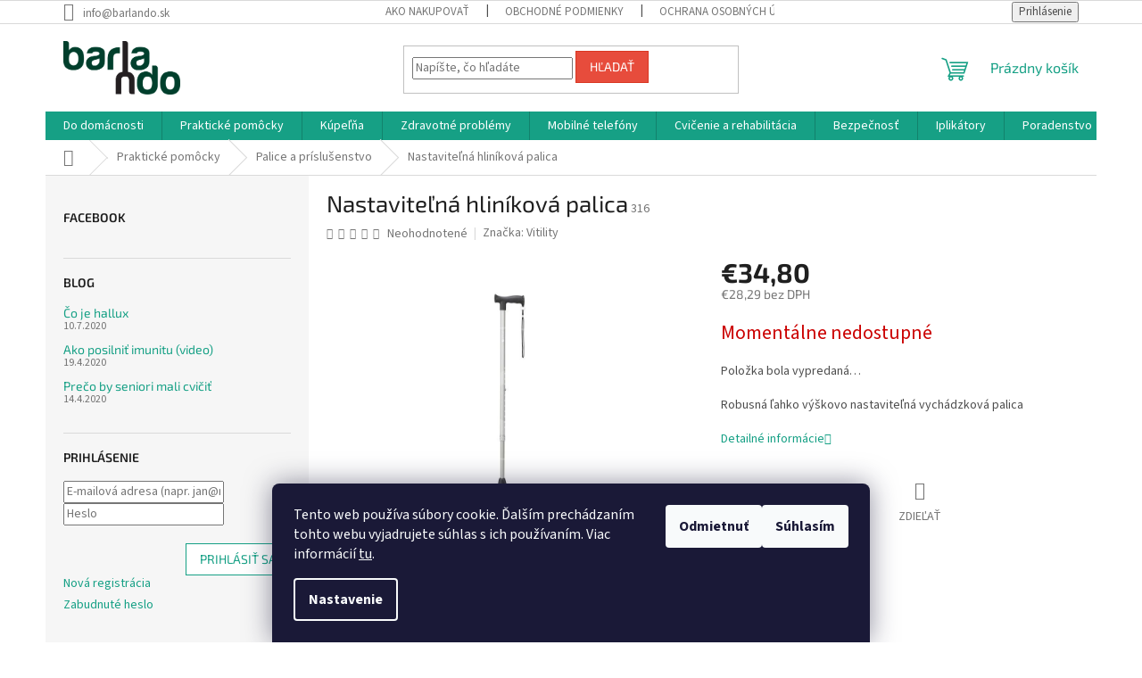

--- FILE ---
content_type: text/html; charset=utf-8
request_url: https://www.barlando.sk/palice/nastavitelna-hlinikova-palica/
body_size: 27210
content:
<!doctype html><html lang="sk" dir="ltr" class="header-background-light external-fonts-loaded"><head><meta charset="utf-8" /><meta name="viewport" content="width=device-width,initial-scale=1" /><title>Nastaviteľná hliníková palica - BARLANDO</title><link rel="preconnect" href="https://cdn.myshoptet.com" /><link rel="dns-prefetch" href="https://cdn.myshoptet.com" /><link rel="preload" href="https://cdn.myshoptet.com/prj/dist/master/cms/libs/jquery/jquery-1.11.3.min.js" as="script" /><link href="https://cdn.myshoptet.com/prj/dist/master/cms/templates/frontend_templates/shared/css/font-face/source-sans-3.css" rel="stylesheet"><link href="https://cdn.myshoptet.com/prj/dist/master/cms/templates/frontend_templates/shared/css/font-face/exo-2.css" rel="stylesheet"><link href="https://cdn.myshoptet.com/prj/dist/master/shop/dist/font-shoptet-11.css.62c94c7785ff2cea73b2.css" rel="stylesheet"><script>
dataLayer = [];
dataLayer.push({'shoptet' : {
    "pageId": 679,
    "pageType": "productDetail",
    "currency": "EUR",
    "currencyInfo": {
        "decimalSeparator": ",",
        "exchangeRate": 1,
        "priceDecimalPlaces": 2,
        "symbol": "\u20ac",
        "symbolLeft": 1,
        "thousandSeparator": " "
    },
    "language": "sk",
    "projectId": 242100,
    "product": {
        "id": 316,
        "guid": "ea6e24ab-d376-11e8-980f-ac1f6b0076ec",
        "hasVariants": false,
        "codes": [
            {
                "code": 316
            }
        ],
        "code": "316",
        "name": "Nastavite\u013en\u00e1 hlin\u00edkov\u00e1 palica",
        "appendix": "",
        "weight": 0,
        "manufacturer": "Vitility",
        "manufacturerGuid": "1EF5332DBFBA617EAAFEDA0BA3DED3EE",
        "currentCategory": "Praktick\u00e9 pom\u00f4cky | Palice a pr\u00edslu\u0161enstvo",
        "currentCategoryGuid": "1b02cb8e-d7b5-11e0-9a5c-feab5ed617ed",
        "defaultCategory": "Praktick\u00e9 pom\u00f4cky | Palice a pr\u00edslu\u0161enstvo",
        "defaultCategoryGuid": "1b02cb8e-d7b5-11e0-9a5c-feab5ed617ed",
        "currency": "EUR",
        "priceWithVat": 34.799999999999997
    },
    "stocks": [
        {
            "id": "ext",
            "title": "Sklad",
            "isDeliveryPoint": 0,
            "visibleOnEshop": 1
        }
    ],
    "cartInfo": {
        "id": null,
        "freeShipping": false,
        "freeShippingFrom": 100,
        "leftToFreeGift": {
            "formattedPrice": "\u20ac0",
            "priceLeft": 0
        },
        "freeGift": false,
        "leftToFreeShipping": {
            "priceLeft": 100,
            "dependOnRegion": 0,
            "formattedPrice": "\u20ac100"
        },
        "discountCoupon": [],
        "getNoBillingShippingPrice": {
            "withoutVat": 0,
            "vat": 0,
            "withVat": 0
        },
        "cartItems": [],
        "taxMode": "ORDINARY"
    },
    "cart": [],
    "customer": {
        "priceRatio": 1,
        "priceListId": 1,
        "groupId": null,
        "registered": false,
        "mainAccount": false
    }
}});
dataLayer.push({'cookie_consent' : {
    "marketing": "denied",
    "analytics": "denied"
}});
document.addEventListener('DOMContentLoaded', function() {
    shoptet.consent.onAccept(function(agreements) {
        if (agreements.length == 0) {
            return;
        }
        dataLayer.push({
            'cookie_consent' : {
                'marketing' : (agreements.includes(shoptet.config.cookiesConsentOptPersonalisation)
                    ? 'granted' : 'denied'),
                'analytics': (agreements.includes(shoptet.config.cookiesConsentOptAnalytics)
                    ? 'granted' : 'denied')
            },
            'event': 'cookie_consent'
        });
    });
});
</script>
<meta property="og:type" content="website"><meta property="og:site_name" content="barlando.sk"><meta property="og:url" content="https://www.barlando.sk/palice/nastavitelna-hlinikova-palica/"><meta property="og:title" content="Nastaviteľná hliníková palica - BARLANDO"><meta name="author" content="BARLANDO"><meta name="web_author" content="Shoptet.sk"><meta name="dcterms.rightsHolder" content="www.barlando.sk"><meta name="robots" content="index,follow"><meta property="og:image" content="https://cdn.myshoptet.com/usr/www.barlando.sk/user/shop/big/316_palica1.jpg?623a026c"><meta property="og:description" content="Nastaviteľná hliníková palica. Robusná ľahko výškovo nastaviteľná vychádzková palica"><meta name="description" content="Nastaviteľná hliníková palica. Robusná ľahko výškovo nastaviteľná vychádzková palica"><meta property="product:price:amount" content="34.8"><meta property="product:price:currency" content="EUR"><style>:root {--color-primary: #16a085;--color-primary-h: 168;--color-primary-s: 76%;--color-primary-l: 36%;--color-primary-hover: #0a9176;--color-primary-hover-h: 168;--color-primary-hover-s: 87%;--color-primary-hover-l: 30%;--color-secondary: #006f9b;--color-secondary-h: 197;--color-secondary-s: 100%;--color-secondary-l: 30%;--color-secondary-hover: #00639c;--color-secondary-hover-h: 202;--color-secondary-hover-s: 100%;--color-secondary-hover-l: 31%;--color-tertiary: #e74c3c;--color-tertiary-h: 6;--color-tertiary-s: 78%;--color-tertiary-l: 57%;--color-tertiary-hover: #d93621;--color-tertiary-hover-h: 7;--color-tertiary-hover-s: 74%;--color-tertiary-hover-l: 49%;--color-header-background: #ffffff;--template-font: "Source Sans 3";--template-headings-font: "Exo 2";--header-background-url: none;--cookies-notice-background: #1A1937;--cookies-notice-color: #F8FAFB;--cookies-notice-button-hover: #f5f5f5;--cookies-notice-link-hover: #27263f;--templates-update-management-preview-mode-content: "Náhľad aktualizácií šablóny je aktívny pre váš prehliadač."}</style>
    
    <link href="https://cdn.myshoptet.com/prj/dist/master/shop/dist/main-11.less.5a24dcbbdabfd189c152.css" rel="stylesheet" />
                <link href="https://cdn.myshoptet.com/prj/dist/master/shop/dist/mobile-header-v1-11.less.1ee105d41b5f713c21aa.css" rel="stylesheet" />
    
    <script>var shoptet = shoptet || {};</script>
    <script src="https://cdn.myshoptet.com/prj/dist/master/shop/dist/main-3g-header.js.05f199e7fd2450312de2.js"></script>
<!-- User include --><!-- /User include --><link rel="shortcut icon" href="/favicon.ico" type="image/x-icon" /><link rel="canonical" href="https://www.barlando.sk/palice/nastavitelna-hlinikova-palica/" />    <script>
        var _hwq = _hwq || [];
        _hwq.push(['setKey', '11BCBA483343229E694A01833C74327F']);
        _hwq.push(['setTopPos', '200']);
        _hwq.push(['showWidget', '22']);
        (function() {
            var ho = document.createElement('script');
            ho.src = 'https://sk.im9.cz/direct/i/gjs.php?n=wdgt&sak=11BCBA483343229E694A01833C74327F';
            var s = document.getElementsByTagName('script')[0]; s.parentNode.insertBefore(ho, s);
        })();
    </script>
<style>/* custom background */@media (min-width: 992px) {body {background-color: #ffffff ;background-position: top center;background-repeat: no-repeat;background-attachment: fixed;}}</style>    <!-- Global site tag (gtag.js) - Google Analytics -->
    <script async src="https://www.googletagmanager.com/gtag/js?id=G-Q71XDRSWDC"></script>
    <script>
        
        window.dataLayer = window.dataLayer || [];
        function gtag(){dataLayer.push(arguments);}
        

                    console.debug('default consent data');

            gtag('consent', 'default', {"ad_storage":"denied","analytics_storage":"denied","ad_user_data":"denied","ad_personalization":"denied","wait_for_update":500});
            dataLayer.push({
                'event': 'default_consent'
            });
        
        gtag('js', new Date());

        
                gtag('config', 'G-Q71XDRSWDC', {"groups":"GA4","send_page_view":false,"content_group":"productDetail","currency":"EUR","page_language":"sk"});
        
        
        
        
        
        
                    gtag('event', 'page_view', {"send_to":"GA4","page_language":"sk","content_group":"productDetail","currency":"EUR"});
        
                gtag('set', 'currency', 'EUR');

        gtag('event', 'view_item', {
            "send_to": "UA",
            "items": [
                {
                    "id": "316",
                    "name": "Nastavite\u013en\u00e1 hlin\u00edkov\u00e1 palica",
                    "category": "Praktick\u00e9 pom\u00f4cky \/ Palice a pr\u00edslu\u0161enstvo",
                                        "brand": "Vitility",
                                                            "price": 28.29
                }
            ]
        });
        
        
        
        
        
                    gtag('event', 'view_item', {"send_to":"GA4","page_language":"sk","content_group":"productDetail","value":28.289999999999999,"currency":"EUR","items":[{"item_id":"316","item_name":"Nastavite\u013en\u00e1 hlin\u00edkov\u00e1 palica","item_brand":"Vitility","item_category":"Praktick\u00e9 pom\u00f4cky","item_category2":"Palice a pr\u00edslu\u0161enstvo","price":28.289999999999999,"quantity":1,"index":0}]});
        
        
        
        
        
        
        
        document.addEventListener('DOMContentLoaded', function() {
            if (typeof shoptet.tracking !== 'undefined') {
                for (var id in shoptet.tracking.bannersList) {
                    gtag('event', 'view_promotion', {
                        "send_to": "UA",
                        "promotions": [
                            {
                                "id": shoptet.tracking.bannersList[id].id,
                                "name": shoptet.tracking.bannersList[id].name,
                                "position": shoptet.tracking.bannersList[id].position
                            }
                        ]
                    });
                }
            }

            shoptet.consent.onAccept(function(agreements) {
                if (agreements.length !== 0) {
                    console.debug('gtag consent accept');
                    var gtagConsentPayload =  {
                        'ad_storage': agreements.includes(shoptet.config.cookiesConsentOptPersonalisation)
                            ? 'granted' : 'denied',
                        'analytics_storage': agreements.includes(shoptet.config.cookiesConsentOptAnalytics)
                            ? 'granted' : 'denied',
                                                                                                'ad_user_data': agreements.includes(shoptet.config.cookiesConsentOptPersonalisation)
                            ? 'granted' : 'denied',
                        'ad_personalization': agreements.includes(shoptet.config.cookiesConsentOptPersonalisation)
                            ? 'granted' : 'denied',
                        };
                    console.debug('update consent data', gtagConsentPayload);
                    gtag('consent', 'update', gtagConsentPayload);
                    dataLayer.push(
                        { 'event': 'update_consent' }
                    );
                }
            });
        });
    </script>
<script>
    (function(t, r, a, c, k, i, n, g) { t['ROIDataObject'] = k;
    t[k]=t[k]||function(){ (t[k].q=t[k].q||[]).push(arguments) },t[k].c=i;n=r.createElement(a),
    g=r.getElementsByTagName(a)[0];n.async=1;n.src=c;g.parentNode.insertBefore(n,g)
    })(window, document, 'script', '//www.heureka.sk/ocm/sdk.js?source=shoptet&version=2&page=product_detail', 'heureka', 'sk');

    heureka('set_user_consent', 0);
</script>
</head><body class="desktop id-679 in-palice template-11 type-product type-detail multiple-columns-body columns-3 ums_forms_redesign--off ums_a11y_category_page--on ums_discussion_rating_forms--off ums_flags_display_unification--on ums_a11y_login--on mobile-header-version-1"><noscript>
    <style>
        #header {
            padding-top: 0;
            position: relative !important;
            top: 0;
        }
        .header-navigation {
            position: relative !important;
        }
        .overall-wrapper {
            margin: 0 !important;
        }
        body:not(.ready) {
            visibility: visible !important;
        }
    </style>
    <div class="no-javascript">
        <div class="no-javascript__title">Musíte zmeniť nastavenie vášho prehliadača</div>
        <div class="no-javascript__text">Pozrite sa na: <a href="https://www.google.com/support/bin/answer.py?answer=23852">Ako povoliť JavaScript vo vašom prehliadači</a>.</div>
        <div class="no-javascript__text">Ak používate software na blokovanie reklám, možno bude potrebné, aby ste povolili JavaScript z tejto stránky.</div>
        <div class="no-javascript__text">Ďakujeme.</div>
    </div>
</noscript>

        <div id="fb-root"></div>
        <script>
            window.fbAsyncInit = function() {
                FB.init({
                    autoLogAppEvents : true,
                    xfbml            : true,
                    version          : 'v24.0'
                });
            };
        </script>
        <script async defer crossorigin="anonymous" src="https://connect.facebook.net/sk_SK/sdk.js#xfbml=1&version=v24.0"></script>    <div class="siteCookies siteCookies--bottom siteCookies--dark js-siteCookies" role="dialog" data-testid="cookiesPopup" data-nosnippet>
        <div class="siteCookies__form">
            <div class="siteCookies__content">
                <div class="siteCookies__text">
                    Tento web používa súbory cookie. Ďalším prechádzaním tohto webu vyjadrujete súhlas s ich používaním. Viac informácií <a href="/ochrana-osobnych-udajov/" target="_blank" rel="noopener noreferrer">tu</a>.
                </div>
                <p class="siteCookies__links">
                    <button class="siteCookies__link js-cookies-settings" aria-label="Nastavenia cookies" data-testid="cookiesSettings">Nastavenie</button>
                </p>
            </div>
            <div class="siteCookies__buttonWrap">
                                    <button class="siteCookies__button js-cookiesConsentSubmit" value="reject" aria-label="Odmietnuť cookies" data-testid="buttonCookiesReject">Odmietnuť</button>
                                <button class="siteCookies__button js-cookiesConsentSubmit" value="all" aria-label="Prijať cookies" data-testid="buttonCookiesAccept">Súhlasím</button>
            </div>
        </div>
        <script>
            document.addEventListener("DOMContentLoaded", () => {
                const siteCookies = document.querySelector('.js-siteCookies');
                document.addEventListener("scroll", shoptet.common.throttle(() => {
                    const st = document.documentElement.scrollTop;
                    if (st > 1) {
                        siteCookies.classList.add('siteCookies--scrolled');
                    } else {
                        siteCookies.classList.remove('siteCookies--scrolled');
                    }
                }, 100));
            });
        </script>
    </div>
<a href="#content" class="skip-link sr-only">Prejsť na obsah</a><div class="overall-wrapper"><div class="user-action"><div class="container">
    <div class="user-action-in">
                    <div id="login" class="user-action-login popup-widget login-widget" role="dialog" aria-labelledby="loginHeading">
        <div class="popup-widget-inner">
                            <h2 id="loginHeading">Prihlásenie k vášmu účtu</h2><div id="customerLogin"><form action="/action/Customer/Login/" method="post" id="formLoginIncluded" class="csrf-enabled formLogin" data-testid="formLogin"><input type="hidden" name="referer" value="" /><div class="form-group"><div class="input-wrapper email js-validated-element-wrapper no-label"><input type="email" name="email" class="form-control" autofocus placeholder="E-mailová adresa (napr. jan@novak.sk)" data-testid="inputEmail" autocomplete="email" required /></div></div><div class="form-group"><div class="input-wrapper password js-validated-element-wrapper no-label"><input type="password" name="password" class="form-control" placeholder="Heslo" data-testid="inputPassword" autocomplete="current-password" required /><span class="no-display">Nemôžete vyplniť toto pole</span><input type="text" name="surname" value="" class="no-display" /></div></div><div class="form-group"><div class="login-wrapper"><button type="submit" class="btn btn-secondary btn-text btn-login" data-testid="buttonSubmit">Prihlásiť sa</button><div class="password-helper"><a href="/registracia/" data-testid="signup" rel="nofollow">Nová registrácia</a><a href="/klient/zabudnute-heslo/" rel="nofollow">Zabudnuté heslo</a></div></div></div></form>
</div>                    </div>
    </div>

                            <div id="cart-widget" class="user-action-cart popup-widget cart-widget loader-wrapper" data-testid="popupCartWidget" role="dialog" aria-hidden="true">
    <div class="popup-widget-inner cart-widget-inner place-cart-here">
        <div class="loader-overlay">
            <div class="loader"></div>
        </div>
    </div>

    <div class="cart-widget-button">
        <a href="/kosik/" class="btn btn-conversion" id="continue-order-button" rel="nofollow" data-testid="buttonNextStep">Pokračovať do košíka</a>
    </div>
</div>
            </div>
</div>
</div><div class="top-navigation-bar" data-testid="topNavigationBar">

    <div class="container">

        <div class="top-navigation-contacts">
            <strong>Zákaznícka podpora:</strong><a href="mailto:info@barlando.sk" class="project-email" data-testid="contactboxEmail"><span>info@barlando.sk</span></a>        </div>

                            <div class="top-navigation-menu">
                <div class="top-navigation-menu-trigger"></div>
                <ul class="top-navigation-bar-menu">
                                            <li class="top-navigation-menu-item-27">
                            <a href="/ako-nakupovat/">Ako nakupovať</a>
                        </li>
                                            <li class="top-navigation-menu-item-39">
                            <a href="/obchodne-podmienky/">Obchodné podmienky</a>
                        </li>
                                            <li class="top-navigation-menu-item-691">
                            <a href="/ochrana-osobnych-udajov/">Ochrana osobných údajov</a>
                        </li>
                                    </ul>
                <ul class="top-navigation-bar-menu-helper"></ul>
            </div>
        
        <div class="top-navigation-tools">
            <div class="responsive-tools">
                <a href="#" class="toggle-window" data-target="search" aria-label="Hľadať" data-testid="linkSearchIcon"></a>
                                                            <a href="#" class="toggle-window" data-target="login"></a>
                                                    <a href="#" class="toggle-window" data-target="navigation" aria-label="Menu" data-testid="hamburgerMenu"></a>
            </div>
                        <button class="top-nav-button top-nav-button-login toggle-window" type="button" data-target="login" aria-haspopup="dialog" aria-controls="login" aria-expanded="false" data-testid="signin"><span>Prihlásenie</span></button>        </div>

    </div>

</div>
<header id="header"><div class="container navigation-wrapper">
    <div class="header-top">
        <div class="site-name-wrapper">
            <div class="site-name"><a href="/" data-testid="linkWebsiteLogo"><img src="https://cdn.myshoptet.com/usr/www.barlando.sk/user/logos/barlando_logo_transparent.png" alt="BARLANDO" fetchpriority="low" /></a></div>        </div>
        <div class="search" itemscope itemtype="https://schema.org/WebSite">
            <meta itemprop="headline" content="Palice a príslušenstvo"/><meta itemprop="url" content="https://www.barlando.sk"/><meta itemprop="text" content="Nastaviteľná hliníková palica. Robusná ľahko výškovo nastaviteľná vychádzková palica"/>            <form action="/action/ProductSearch/prepareString/" method="post"
    id="formSearchForm" class="search-form compact-form js-search-main"
    itemprop="potentialAction" itemscope itemtype="https://schema.org/SearchAction" data-testid="searchForm">
    <fieldset>
        <meta itemprop="target"
            content="https://www.barlando.sk/vyhladavanie/?string={string}"/>
        <input type="hidden" name="language" value="sk"/>
        
            
<input
    type="search"
    name="string"
        class="query-input form-control search-input js-search-input"
    placeholder="Napíšte, čo hľadáte"
    autocomplete="off"
    required
    itemprop="query-input"
    aria-label="Vyhľadávanie"
    data-testid="searchInput"
>
            <button type="submit" class="btn btn-default" data-testid="searchBtn">Hľadať</button>
        
    </fieldset>
</form>
        </div>
        <div class="navigation-buttons">
                
    <a href="/kosik/" class="btn btn-icon toggle-window cart-count" data-target="cart" data-hover="true" data-redirect="true" data-testid="headerCart" rel="nofollow" aria-haspopup="dialog" aria-expanded="false" aria-controls="cart-widget">
        
                <span class="sr-only">Nákupný košík</span>
        
            <span class="cart-price visible-lg-inline-block" data-testid="headerCartPrice">
                                    Prázdny košík                            </span>
        
    
            </a>
        </div>
    </div>
    <nav id="navigation" aria-label="Hlavné menu" data-collapsible="true"><div class="navigation-in menu"><ul class="menu-level-1" role="menubar" data-testid="headerMenuItems"><li class="menu-item-683 ext" role="none"><a href="/do-domacnosti/" data-testid="headerMenuItem" role="menuitem" aria-haspopup="true" aria-expanded="false"><b>Do domácnosti</b><span class="submenu-arrow"></span></a><ul class="menu-level-2" aria-label="Do domácnosti" tabindex="-1" role="menu"><li class="menu-item-684" role="none"><a href="/do-kuchyne/" class="menu-image" data-testid="headerMenuItem" tabindex="-1" aria-hidden="true"><img src="data:image/svg+xml,%3Csvg%20width%3D%22140%22%20height%3D%22100%22%20xmlns%3D%22http%3A%2F%2Fwww.w3.org%2F2000%2Fsvg%22%3E%3C%2Fsvg%3E" alt="" aria-hidden="true" width="140" height="100"  data-src="https://cdn.myshoptet.com/usr/www.barlando.sk/user/categories/thumb/kuchyna.jpg" fetchpriority="low" /></a><div><a href="/do-kuchyne/" data-testid="headerMenuItem" role="menuitem"><span>Do kuchyne</span></a>
                        </div></li><li class="menu-item-685" role="none"><a href="/obliekanie_a_obuvanie/" class="menu-image" data-testid="headerMenuItem" tabindex="-1" aria-hidden="true"><img src="data:image/svg+xml,%3Csvg%20width%3D%22140%22%20height%3D%22100%22%20xmlns%3D%22http%3A%2F%2Fwww.w3.org%2F2000%2Fsvg%22%3E%3C%2Fsvg%3E" alt="" aria-hidden="true" width="140" height="100"  data-src="https://cdn.myshoptet.com/usr/www.barlando.sk/user/categories/thumb/obliekanie_a_ob__vanie.jpg" fetchpriority="low" /></a><div><a href="/obliekanie_a_obuvanie/" data-testid="headerMenuItem" role="menuitem"><span>Obliekanie a obúvanie</span></a>
                        </div></li><li class="menu-item-686" role="none"><a href="/do-spalne/" class="menu-image" data-testid="headerMenuItem" tabindex="-1" aria-hidden="true"><img src="data:image/svg+xml,%3Csvg%20width%3D%22140%22%20height%3D%22100%22%20xmlns%3D%22http%3A%2F%2Fwww.w3.org%2F2000%2Fsvg%22%3E%3C%2Fsvg%3E" alt="" aria-hidden="true" width="140" height="100"  data-src="https://cdn.myshoptet.com/usr/www.barlando.sk/user/categories/thumb/do_sp__lne.jpg" fetchpriority="low" /></a><div><a href="/do-spalne/" data-testid="headerMenuItem" role="menuitem"><span>Do spálne</span></a>
                        </div></li><li class="menu-item-743" role="none"><a href="/pomocnici-v-domacnosti/" class="menu-image" data-testid="headerMenuItem" tabindex="-1" aria-hidden="true"><img src="data:image/svg+xml,%3Csvg%20width%3D%22140%22%20height%3D%22100%22%20xmlns%3D%22http%3A%2F%2Fwww.w3.org%2F2000%2Fsvg%22%3E%3C%2Fsvg%3E" alt="" aria-hidden="true" width="140" height="100"  data-src="https://cdn.myshoptet.com/usr/www.barlando.sk/user/categories/thumb/pomocn__ci_v_dom__cnosti.jpg" fetchpriority="low" /></a><div><a href="/pomocnici-v-domacnosti/" data-testid="headerMenuItem" role="menuitem"><span>Pomocníci v domácnosti</span></a>
                        </div></li><li class="menu-item-761" role="none"><a href="/lupy/" class="menu-image" data-testid="headerMenuItem" tabindex="-1" aria-hidden="true"><img src="data:image/svg+xml,%3Csvg%20width%3D%22140%22%20height%3D%22100%22%20xmlns%3D%22http%3A%2F%2Fwww.w3.org%2F2000%2Fsvg%22%3E%3C%2Fsvg%3E" alt="" aria-hidden="true" width="140" height="100"  data-src="https://cdn.myshoptet.com/usr/www.barlando.sk/user/categories/thumb/lupy.jpg" fetchpriority="low" /></a><div><a href="/lupy/" data-testid="headerMenuItem" role="menuitem"><span>Lupy</span></a>
                        </div></li><li class="menu-item-769" role="none"><a href="/do-auta/" class="menu-image" data-testid="headerMenuItem" tabindex="-1" aria-hidden="true"><img src="data:image/svg+xml,%3Csvg%20width%3D%22140%22%20height%3D%22100%22%20xmlns%3D%22http%3A%2F%2Fwww.w3.org%2F2000%2Fsvg%22%3E%3C%2Fsvg%3E" alt="" aria-hidden="true" width="140" height="100"  data-src="https://cdn.myshoptet.com/usr/www.barlando.sk/user/categories/thumb/do_auta.jpg" fetchpriority="low" /></a><div><a href="/do-auta/" data-testid="headerMenuItem" role="menuitem"><span>Do auta</span></a>
                        </div></li><li class="menu-item-783" role="none"><a href="/volny-cas/" class="menu-image" data-testid="headerMenuItem" tabindex="-1" aria-hidden="true"><img src="data:image/svg+xml,%3Csvg%20width%3D%22140%22%20height%3D%22100%22%20xmlns%3D%22http%3A%2F%2Fwww.w3.org%2F2000%2Fsvg%22%3E%3C%2Fsvg%3E" alt="" aria-hidden="true" width="140" height="100"  data-src="https://cdn.myshoptet.com/usr/www.barlando.sk/user/categories/thumb/vo__n_____as.jpg" fetchpriority="low" /></a><div><a href="/volny-cas/" data-testid="headerMenuItem" role="menuitem"><span>Voľný čas</span></a>
                        </div></li></ul></li>
<li class="menu-item-674 ext" role="none"><a href="/prakticke-pomocky/" data-testid="headerMenuItem" role="menuitem" aria-haspopup="true" aria-expanded="false"><b>Praktické pomôcky</b><span class="submenu-arrow"></span></a><ul class="menu-level-2" aria-label="Praktické pomôcky" tabindex="-1" role="menu"><li class="menu-item-796" role="none"><a href="/voziky-a-chodulky/" class="menu-image" data-testid="headerMenuItem" tabindex="-1" aria-hidden="true"><img src="data:image/svg+xml,%3Csvg%20width%3D%22140%22%20height%3D%22100%22%20xmlns%3D%22http%3A%2F%2Fwww.w3.org%2F2000%2Fsvg%22%3E%3C%2Fsvg%3E" alt="" aria-hidden="true" width="140" height="100"  data-src="https://cdn.myshoptet.com/usr/www.barlando.sk/user/categories/thumb/ikonka_vozik_new.jpg" fetchpriority="low" /></a><div><a href="/voziky-a-chodulky/" data-testid="headerMenuItem" role="menuitem"><span>Vozíky a choduľky</span></a>
                        </div></li><li class="menu-item-679 active" role="none"><a href="/palice/" class="menu-image" data-testid="headerMenuItem" tabindex="-1" aria-hidden="true"><img src="data:image/svg+xml,%3Csvg%20width%3D%22140%22%20height%3D%22100%22%20xmlns%3D%22http%3A%2F%2Fwww.w3.org%2F2000%2Fsvg%22%3E%3C%2Fsvg%3E" alt="" aria-hidden="true" width="140" height="100"  data-src="https://cdn.myshoptet.com/usr/www.barlando.sk/user/categories/thumb/palice_a_pr__slu__enstv__.jpg" fetchpriority="low" /></a><div><a href="/palice/" data-testid="headerMenuItem" role="menuitem"><span>Palice a príslušenstvo</span></a>
                        </div></li><li class="menu-item-681" role="none"><a href="/nakupne-voziky/" class="menu-image" data-testid="headerMenuItem" tabindex="-1" aria-hidden="true"><img src="data:image/svg+xml,%3Csvg%20width%3D%22140%22%20height%3D%22100%22%20xmlns%3D%22http%3A%2F%2Fwww.w3.org%2F2000%2Fsvg%22%3E%3C%2Fsvg%3E" alt="" aria-hidden="true" width="140" height="100"  data-src="https://cdn.myshoptet.com/usr/www.barlando.sk/user/categories/thumb/n__kupn___voz__ky.jpg" fetchpriority="low" /></a><div><a href="/nakupne-voziky/" data-testid="headerMenuItem" role="menuitem"><span>Nákupné vozíky</span></a>
                        </div></li><li class="menu-item-712" role="none"><a href="/nakupne-kosiky/" class="menu-image" data-testid="headerMenuItem" tabindex="-1" aria-hidden="true"><img src="data:image/svg+xml,%3Csvg%20width%3D%22140%22%20height%3D%22100%22%20xmlns%3D%22http%3A%2F%2Fwww.w3.org%2F2000%2Fsvg%22%3E%3C%2Fsvg%3E" alt="" aria-hidden="true" width="140" height="100"  data-src="https://cdn.myshoptet.com/usr/www.barlando.sk/user/categories/thumb/n__kupn___ko____ky.jpg" fetchpriority="low" /></a><div><a href="/nakupne-kosiky/" data-testid="headerMenuItem" role="menuitem"><span>Nákupné košíky</span></a>
                        </div></li><li class="menu-item-758" role="none"><a href="/liekovky/" class="menu-image" data-testid="headerMenuItem" tabindex="-1" aria-hidden="true"><img src="data:image/svg+xml,%3Csvg%20width%3D%22140%22%20height%3D%22100%22%20xmlns%3D%22http%3A%2F%2Fwww.w3.org%2F2000%2Fsvg%22%3E%3C%2Fsvg%3E" alt="" aria-hidden="true" width="140" height="100"  data-src="https://cdn.myshoptet.com/usr/www.barlando.sk/user/categories/thumb/liekovky.jpg" fetchpriority="low" /></a><div><a href="/liekovky/" data-testid="headerMenuItem" role="menuitem"><span>Liekovky</span></a>
                        </div></li></ul></li>
<li class="menu-item-673 ext" role="none"><a href="/kupelna/" data-testid="headerMenuItem" role="menuitem" aria-haspopup="true" aria-expanded="false"><b>Kúpeľňa</b><span class="submenu-arrow"></span></a><ul class="menu-level-2" aria-label="Kúpeľňa" tabindex="-1" role="menu"><li class="menu-item-676" role="none"><a href="/vana/" class="menu-image" data-testid="headerMenuItem" tabindex="-1" aria-hidden="true"><img src="data:image/svg+xml,%3Csvg%20width%3D%22140%22%20height%3D%22100%22%20xmlns%3D%22http%3A%2F%2Fwww.w3.org%2F2000%2Fsvg%22%3E%3C%2Fsvg%3E" alt="" aria-hidden="true" width="140" height="100"  data-src="https://cdn.myshoptet.com/usr/www.barlando.sk/user/categories/thumb/vana.jpg" fetchpriority="low" /></a><div><a href="/vana/" data-testid="headerMenuItem" role="menuitem"><span>Vaňa</span></a>
                        </div></li><li class="menu-item-677" role="none"><a href="/sprcha/" class="menu-image" data-testid="headerMenuItem" tabindex="-1" aria-hidden="true"><img src="data:image/svg+xml,%3Csvg%20width%3D%22140%22%20height%3D%22100%22%20xmlns%3D%22http%3A%2F%2Fwww.w3.org%2F2000%2Fsvg%22%3E%3C%2Fsvg%3E" alt="" aria-hidden="true" width="140" height="100"  data-src="https://cdn.myshoptet.com/usr/www.barlando.sk/user/categories/thumb/sprcha_2.jpg" fetchpriority="low" /></a><div><a href="/sprcha/" data-testid="headerMenuItem" role="menuitem"><span>Sprcha</span></a>
                        </div></li><li class="menu-item-700" role="none"><a href="/madla/" class="menu-image" data-testid="headerMenuItem" tabindex="-1" aria-hidden="true"><img src="data:image/svg+xml,%3Csvg%20width%3D%22140%22%20height%3D%22100%22%20xmlns%3D%22http%3A%2F%2Fwww.w3.org%2F2000%2Fsvg%22%3E%3C%2Fsvg%3E" alt="" aria-hidden="true" width="140" height="100"  data-src="https://cdn.myshoptet.com/usr/www.barlando.sk/user/categories/thumb/madla.jpg" fetchpriority="low" /></a><div><a href="/madla/" data-testid="headerMenuItem" role="menuitem"><span>Madlá</span></a>
                        </div></li><li class="menu-item-703" role="none"><a href="/osobna-hygiena/" class="menu-image" data-testid="headerMenuItem" tabindex="-1" aria-hidden="true"><img src="data:image/svg+xml,%3Csvg%20width%3D%22140%22%20height%3D%22100%22%20xmlns%3D%22http%3A%2F%2Fwww.w3.org%2F2000%2Fsvg%22%3E%3C%2Fsvg%3E" alt="" aria-hidden="true" width="140" height="100"  data-src="https://cdn.myshoptet.com/usr/www.barlando.sk/user/categories/thumb/osobna_hygiena.jpg" fetchpriority="low" /></a><div><a href="/osobna-hygiena/" data-testid="headerMenuItem" role="menuitem"><span>Osobná hygiena</span></a>
                        </div></li><li class="menu-item-706" role="none"><a href="/starostlivost-o-pokozku/" class="menu-image" data-testid="headerMenuItem" tabindex="-1" aria-hidden="true"><img src="data:image/svg+xml,%3Csvg%20width%3D%22140%22%20height%3D%22100%22%20xmlns%3D%22http%3A%2F%2Fwww.w3.org%2F2000%2Fsvg%22%3E%3C%2Fsvg%3E" alt="" aria-hidden="true" width="140" height="100"  data-src="https://cdn.myshoptet.com/usr/www.barlando.sk/user/categories/thumb/starostlivos___o_poko__ku.jpg" fetchpriority="low" /></a><div><a href="/starostlivost-o-pokozku/" data-testid="headerMenuItem" role="menuitem"><span>Starostlivosť o pokožku</span></a>
                        </div></li></ul></li>
<li class="menu-item-736 ext" role="none"><a href="/zdravotne-problemy/" data-testid="headerMenuItem" role="menuitem" aria-haspopup="true" aria-expanded="false"><b>Zdravotné problémy</b><span class="submenu-arrow"></span></a><ul class="menu-level-2" aria-label="Zdravotné problémy" tabindex="-1" role="menu"><li class="menu-item-724 has-third-level" role="none"><a href="/inkontinencia/" class="menu-image" data-testid="headerMenuItem" tabindex="-1" aria-hidden="true"><img src="data:image/svg+xml,%3Csvg%20width%3D%22140%22%20height%3D%22100%22%20xmlns%3D%22http%3A%2F%2Fwww.w3.org%2F2000%2Fsvg%22%3E%3C%2Fsvg%3E" alt="" aria-hidden="true" width="140" height="100"  data-src="https://cdn.myshoptet.com/usr/www.barlando.sk/user/categories/thumb/inkontinencia.jpg" fetchpriority="low" /></a><div><a href="/inkontinencia/" data-testid="headerMenuItem" role="menuitem"><span>Inkontinencia</span></a>
                                                    <ul class="menu-level-3" role="menu">
                                                                    <li class="menu-item-727" role="none">
                                        <a href="/nepremokave-plachty/" data-testid="headerMenuItem" role="menuitem">
                                            Nepremokavé plachty a podložky</a>,                                    </li>
                                                                    <li class="menu-item-730" role="none">
                                        <a href="/ine-pomocky-pri-uniku-moca/" data-testid="headerMenuItem" role="menuitem">
                                            Iné pomôcky pri úniku moča</a>                                    </li>
                                                            </ul>
                        </div></li><li class="menu-item-746" role="none"><a href="/problemy-s-motorikou/" class="menu-image" data-testid="headerMenuItem" tabindex="-1" aria-hidden="true"><img src="data:image/svg+xml,%3Csvg%20width%3D%22140%22%20height%3D%22100%22%20xmlns%3D%22http%3A%2F%2Fwww.w3.org%2F2000%2Fsvg%22%3E%3C%2Fsvg%3E" alt="" aria-hidden="true" width="140" height="100"  data-src="https://cdn.myshoptet.com/usr/www.barlando.sk/user/categories/thumb/problemy_s_motorikou.jpg" fetchpriority="low" /></a><div><a href="/problemy-s-motorikou/" data-testid="headerMenuItem" role="menuitem"><span>Problémy s motorikou</span></a>
                        </div></li><li class="menu-item-764" role="none"><a href="/problemy-so-zrakom/" class="menu-image" data-testid="headerMenuItem" tabindex="-1" aria-hidden="true"><img src="data:image/svg+xml,%3Csvg%20width%3D%22140%22%20height%3D%22100%22%20xmlns%3D%22http%3A%2F%2Fwww.w3.org%2F2000%2Fsvg%22%3E%3C%2Fsvg%3E" alt="" aria-hidden="true" width="140" height="100"  data-src="https://cdn.myshoptet.com/usr/www.barlando.sk/user/categories/thumb/problemy_so_zrakom-1.jpg" fetchpriority="low" /></a><div><a href="/problemy-so-zrakom/" data-testid="headerMenuItem" role="menuitem"><span>Problémy so zrakom</span></a>
                        </div></li><li class="menu-item-767" role="none"><a href="/dlhodobo-leziaci/" class="menu-image" data-testid="headerMenuItem" tabindex="-1" aria-hidden="true"><img src="data:image/svg+xml,%3Csvg%20width%3D%22140%22%20height%3D%22100%22%20xmlns%3D%22http%3A%2F%2Fwww.w3.org%2F2000%2Fsvg%22%3E%3C%2Fsvg%3E" alt="" aria-hidden="true" width="140" height="100"  data-src="https://cdn.myshoptet.com/usr/www.barlando.sk/user/categories/thumb/dlhodobo_le__iaci.jpg" fetchpriority="low" /></a><div><a href="/dlhodobo-leziaci/" data-testid="headerMenuItem" role="menuitem"><span>Dlhodobo ležiaci</span></a>
                        </div></li><li class="menu-item-786" role="none"><a href="/vyzivove-doplnky/" class="menu-image" data-testid="headerMenuItem" tabindex="-1" aria-hidden="true"><img src="data:image/svg+xml,%3Csvg%20width%3D%22140%22%20height%3D%22100%22%20xmlns%3D%22http%3A%2F%2Fwww.w3.org%2F2000%2Fsvg%22%3E%3C%2Fsvg%3E" alt="" aria-hidden="true" width="140" height="100"  data-src="https://cdn.myshoptet.com/usr/www.barlando.sk/user/categories/thumb/v____ivov__-doplnky2.jpg" fetchpriority="low" /></a><div><a href="/vyzivove-doplnky/" data-testid="headerMenuItem" role="menuitem"><span>Výživové doplnky </span></a>
                        </div></li><li class="menu-item-792" role="none"><a href="/problemy-so-sluchom/" class="menu-image" data-testid="headerMenuItem" tabindex="-1" aria-hidden="true"><img src="data:image/svg+xml,%3Csvg%20width%3D%22140%22%20height%3D%22100%22%20xmlns%3D%22http%3A%2F%2Fwww.w3.org%2F2000%2Fsvg%22%3E%3C%2Fsvg%3E" alt="" aria-hidden="true" width="140" height="100"  data-src="https://cdn.myshoptet.com/usr/www.barlando.sk/user/categories/thumb/sluch.jpg" fetchpriority="low" /></a><div><a href="/problemy-so-sluchom/" data-testid="headerMenuItem" role="menuitem"><span>Problémy so sluchom</span></a>
                        </div></li></ul></li>
<li class="menu-item-740" role="none"><a href="/mobily/" data-testid="headerMenuItem" role="menuitem" aria-expanded="false"><b>Mobilné telefóny</b></a></li>
<li class="menu-item-752" role="none"><a href="/cvicenie/" data-testid="headerMenuItem" role="menuitem" aria-expanded="false"><b>Cvičenie a rehabilitácia</b></a></li>
<li class="menu-item-768" role="none"><a href="/bezpecnost/" data-testid="headerMenuItem" role="menuitem" aria-expanded="false"><b>Bezpečnosť</b></a></li>
<li class="menu-item-777" role="none"><a href="/iplikator/" data-testid="headerMenuItem" role="menuitem" aria-expanded="false"><b>Iplikátory</b></a></li>
<li class="menu-item-794" role="none"><a href="/poradenstvo/" data-testid="headerMenuItem" role="menuitem" aria-expanded="false"><b>Poradenstvo</b></a></li>
<li class="menu-item-715" role="none"><a href="/blog/" data-testid="headerMenuItem" role="menuitem" aria-expanded="false"><b>Blog</b></a></li>
<li class="menu-item-29" role="none"><a href="/kontakty/" data-testid="headerMenuItem" role="menuitem" aria-expanded="false"><b>Kontakty</b></a></li>
</ul>
    <ul class="navigationActions" role="menu">
                            <li role="none">
                                    <a href="/login/?backTo=%2Fpalice%2Fnastavitelna-hlinikova-palica%2F" rel="nofollow" data-testid="signin" role="menuitem"><span>Prihlásenie</span></a>
                            </li>
                        </ul>
</div><span class="navigation-close"></span></nav><div class="menu-helper" data-testid="hamburgerMenu"><span>Viac</span></div>
</div></header><!-- / header -->


                    <div class="container breadcrumbs-wrapper">
            <div class="breadcrumbs navigation-home-icon-wrapper" itemscope itemtype="https://schema.org/BreadcrumbList">
                                                                            <span id="navigation-first" data-basetitle="BARLANDO" itemprop="itemListElement" itemscope itemtype="https://schema.org/ListItem">
                <a href="/" itemprop="item" class="navigation-home-icon"><span class="sr-only" itemprop="name">Domov</span></a>
                <span class="navigation-bullet">/</span>
                <meta itemprop="position" content="1" />
            </span>
                                <span id="navigation-1" itemprop="itemListElement" itemscope itemtype="https://schema.org/ListItem">
                <a href="/prakticke-pomocky/" itemprop="item" data-testid="breadcrumbsSecondLevel"><span itemprop="name">Praktické pomôcky</span></a>
                <span class="navigation-bullet">/</span>
                <meta itemprop="position" content="2" />
            </span>
                                <span id="navigation-2" itemprop="itemListElement" itemscope itemtype="https://schema.org/ListItem">
                <a href="/palice/" itemprop="item" data-testid="breadcrumbsSecondLevel"><span itemprop="name">Palice a príslušenstvo</span></a>
                <span class="navigation-bullet">/</span>
                <meta itemprop="position" content="3" />
            </span>
                                            <span id="navigation-3" itemprop="itemListElement" itemscope itemtype="https://schema.org/ListItem" data-testid="breadcrumbsLastLevel">
                <meta itemprop="item" content="https://www.barlando.sk/palice/nastavitelna-hlinikova-palica/" />
                <meta itemprop="position" content="4" />
                <span itemprop="name" data-title="Nastaviteľná hliníková palica">Nastaviteľná hliníková palica <span class="appendix"></span></span>
            </span>
            </div>
        </div>
    
<div id="content-wrapper" class="container content-wrapper">
    
    <div class="content-wrapper-in">
                                                <aside class="sidebar sidebar-left"  data-testid="sidebarMenu">
                                                                                                <div class="sidebar-inner">
                                                                                                        <div class="box box-bg-variant box-sm box-facebook">            <div id="facebookWidget">
            <h4><span>Facebook</span></h4>
            
        </div>
    </div>
                                                                                                                                        <div class="box box-bg-default box-sm box-section2">
                            
        <h4><span>Blog</span></h4>
                    <div class="news-item-widget">
                                <h5 >
                <a href="/blog/co-je-hallux/">Čo je hallux</a></h5>
                                    <time datetime="2020-07-10">
                        10.7.2020
                    </time>
                                            </div>
                    <div class="news-item-widget">
                                <h5 >
                <a href="/blog/ako-posilnit-imunitu--video/">Ako posilniť imunitu (video)</a></h5>
                                    <time datetime="2020-04-19">
                        19.4.2020
                    </time>
                                            </div>
                    <div class="news-item-widget">
                                <h5 >
                <a href="/blog/preco-by-mali-seniori-cvicit/">Prečo by seniori mali cvičiť</a></h5>
                                    <time datetime="2020-04-14">
                        14.4.2020
                    </time>
                                            </div>
                    

                    </div>
                                                                                                                                <div class="box box-bg-variant box-sm box-login">    <h4><span>Prihlásenie</span></h4>
            <form action="/action/Customer/Login/" method="post" id="formLogin" class="csrf-enabled formLogin" data-testid="formLogin"><input type="hidden" name="referer" value="" /><div class="form-group"><div class="input-wrapper email js-validated-element-wrapper no-label"><input type="email" name="email" class="form-control" placeholder="E-mailová adresa (napr. jan@novak.sk)" data-testid="inputEmail" autocomplete="email" required /></div></div><div class="form-group"><div class="input-wrapper password js-validated-element-wrapper no-label"><input type="password" name="password" class="form-control" placeholder="Heslo" data-testid="inputPassword" autocomplete="current-password" required /><span class="no-display">Nemôžete vyplniť toto pole</span><input type="text" name="surname" value="" class="no-display" /></div></div><div class="form-group"><div class="login-wrapper"><button type="submit" class="btn btn-secondary btn-text btn-login" data-testid="buttonSubmit">Prihlásiť sa</button><div class="password-helper"><a href="/registracia/" data-testid="signup" rel="nofollow">Nová registrácia</a><a href="/klient/zabudnute-heslo/" rel="nofollow">Zabudnuté heslo</a></div></div></div></form>
    </div>
                                                                        <div class="banner"><div class="banner-wrapper banner1"><a href="https://www.google.sk/maps/place/Novovesk%C3%A1+5394%2F3,+841+07+Dev%C3%ADnska+Nov%C3%A1+Ves/@48.2112497,16.9713269,17z/data=!3m1!4b1!4m5!3m4!1s0x476cf30fdcbbf6d5:0x50943a6b64db9ebd!8m2!3d48.2112497!4d16.9735156" data-ec-promo-id="11" class="extended-empty" ><img data-src="https://cdn.myshoptet.com/usr/www.barlando.sk/user/banners/otv_hodiny_(3)-fotor-2025010214197.png?67769257" src="data:image/svg+xml,%3Csvg%20width%3D%22314%22%20height%3D%22558%22%20xmlns%3D%22http%3A%2F%2Fwww.w3.org%2F2000%2Fsvg%22%3E%3C%2Fsvg%3E" fetchpriority="low" alt="Navštívte nás v našej výdajni zdravotníckych pomôcok" width="314" height="558" /><span class="extended-banner-texts"></span></a></div></div>
                                                                                <div class="box box-bg-default box-sm box-contact"><h4><span>Kontakt</span></h4>


    <div class="contact-box no-image" data-testid="contactbox">
                    
            
                            <strong data-testid="contactboxName">BARLANDO, výdajňa zdravotníckych pomôcok</strong>
        
        <ul>
                            <li>
                    <span class="mail" data-testid="contactboxEmail">
                                                    <a href="mailto:info&#64;barlando.sk">info<!---->&#64;<!---->barlando.sk</a>
                                            </span>
                </li>
            
            
                            <li>
                    <span class="cellphone">
                                                    <span data-testid="contactboxCellphone">+421 911 679 465 (počas otv. hodín)</span>
                                            </span>
                </li>
            
            

                                    <li>
                        <span class="facebook">
                            <a href="https://www.facebook.com/barlando.sk/?ref=bookmarks" title="Facebook" target="_blank" data-testid="contactboxFacebook">
                                                                Sledujte nás na Facebooku
                                                            </a>
                        </span>
                    </li>
                
                
                
                
                
                
                
            

        </ul>

    </div>


<script type="application/ld+json">
    {
        "@context" : "https://schema.org",
        "@type" : "Organization",
        "name" : "BARLANDO",
        "url" : "https://www.barlando.sk",
                "employee" : "BARLANDO, výdajňa zdravotníckych pomôcok",
                    "email" : "info@barlando.sk",
                            "telephone" : "+421 911 679 465 (počas otv. hodín)",
                                
                                                                        "sameAs" : ["https://www.facebook.com/barlando.sk/?ref=bookmarks\", \"\", \""]
            }
</script>
</div>
                                                                                                            <div class="box box-bg-variant box-categories">    <div class="skip-link__wrapper">
        <span id="categories-start" class="skip-link__target js-skip-link__target sr-only" tabindex="-1">&nbsp;</span>
        <a href="#categories-end" class="skip-link skip-link--start sr-only js-skip-link--start">Preskočiť kategórie</a>
    </div>

<h4>Kategórie</h4>


<div id="categories"><div class="categories cat-01 expandable external" id="cat-683"><div class="topic"><a href="/do-domacnosti/">Do domácnosti<span class="cat-trigger">&nbsp;</span></a></div>

    </div><div class="categories cat-02 expandable active expanded" id="cat-674"><div class="topic child-active"><a href="/prakticke-pomocky/">Praktické pomôcky<span class="cat-trigger">&nbsp;</span></a></div>

                    <ul class=" active expanded">
                                        <li >
                <a href="/voziky-a-chodulky/">
                    Vozíky a choduľky
                                    </a>
                                                                </li>
                                <li class="
                active                                                 ">
                <a href="/palice/">
                    Palice a príslušenstvo
                                    </a>
                                                                </li>
                                <li >
                <a href="/nakupne-voziky/">
                    Nákupné vozíky
                                    </a>
                                                                </li>
                                <li >
                <a href="/nakupne-kosiky/">
                    Nákupné košíky
                                    </a>
                                                                </li>
                                <li >
                <a href="/liekovky/">
                    Liekovky
                                    </a>
                                                                </li>
                </ul>
    </div><div class="categories cat-01 expandable external" id="cat-673"><div class="topic"><a href="/kupelna/">Kúpeľňa<span class="cat-trigger">&nbsp;</span></a></div>

    </div><div class="categories cat-02 expandable external" id="cat-736"><div class="topic"><a href="/zdravotne-problemy/">Zdravotné problémy<span class="cat-trigger">&nbsp;</span></a></div>

    </div><div class="categories cat-01 expanded" id="cat-740"><div class="topic"><a href="/mobily/">Mobilné telefóny<span class="cat-trigger">&nbsp;</span></a></div></div><div class="categories cat-02 expanded" id="cat-752"><div class="topic"><a href="/cvicenie/">Cvičenie a rehabilitácia<span class="cat-trigger">&nbsp;</span></a></div></div><div class="categories cat-01 expanded" id="cat-768"><div class="topic"><a href="/bezpecnost/">Bezpečnosť<span class="cat-trigger">&nbsp;</span></a></div></div><div class="categories cat-02 expanded" id="cat-777"><div class="topic"><a href="/iplikator/">Iplikátory<span class="cat-trigger">&nbsp;</span></a></div></div><div class="categories cat-01 expanded" id="cat-794"><div class="topic"><a href="/poradenstvo/">Poradenstvo<span class="cat-trigger">&nbsp;</span></a></div></div></div>

    <div class="skip-link__wrapper">
        <a href="#categories-start" class="skip-link skip-link--end sr-only js-skip-link--end" tabindex="-1" hidden>Preskočiť kategórie</a>
        <span id="categories-end" class="skip-link__target js-skip-link__target sr-only" tabindex="-1">&nbsp;</span>
    </div>
</div>
                                                                                                                                                                                                                                            <div class="box box-bg-default box-sm box-topProducts">        <div class="top-products-wrapper js-top10" >
        <h4><span>Top 10 produktov</span></h4>
        <ol class="top-products">
                            <li class="display-image">
                                            <a href="/vyzivove-doplnky/bunkova-sol/" class="top-products-image">
                            <img src="data:image/svg+xml,%3Csvg%20width%3D%22100%22%20height%3D%22100%22%20xmlns%3D%22http%3A%2F%2Fwww.w3.org%2F2000%2Fsvg%22%3E%3C%2Fsvg%3E" alt="SOLI" width="100" height="100"  data-src="https://cdn.myshoptet.com/usr/www.barlando.sk/user/shop/related/387-9_soli.jpg?623a026c" fetchpriority="low" />
                        </a>
                                        <a href="/vyzivove-doplnky/bunkova-sol/" class="top-products-content">
                        <span class="top-products-name">  Bunková soľ</span>
                        
                                                        <strong>
                                €13
                                

                            </strong>
                                                    
                    </a>
                </li>
                            <li class="display-image">
                                            <a href="/palice/palica-skladacia-s-chromovou-ruckou/" class="top-products-image">
                            <img src="data:image/svg+xml,%3Csvg%20width%3D%22100%22%20height%3D%22100%22%20xmlns%3D%22http%3A%2F%2Fwww.w3.org%2F2000%2Fsvg%22%3E%3C%2Fsvg%3E" alt="3593B" width="100" height="100"  data-src="https://cdn.myshoptet.com/usr/www.barlando.sk/user/shop/related/699_3593b.jpg?6284a342" fetchpriority="low" />
                        </a>
                                        <a href="/palice/palica-skladacia-s-chromovou-ruckou/" class="top-products-content">
                        <span class="top-products-name">  Palica skladacia s chrómovou rúčkou</span>
                        
                                                        <strong>
                                €60
                                

                            </strong>
                                                    
                    </a>
                </li>
                            <li class="display-image">
                                            <a href="/volny-cas/hracie-karty-s-velkymi-symbolmi/" class="top-products-image">
                            <img src="data:image/svg+xml,%3Csvg%20width%3D%22100%22%20height%3D%22100%22%20xmlns%3D%22http%3A%2F%2Fwww.w3.org%2F2000%2Fsvg%22%3E%3C%2Fsvg%3E" alt="70410060 p1 1" width="100" height="100"  data-src="https://cdn.myshoptet.com/usr/www.barlando.sk/user/shop/related/360-1_70410060-p1-1.jpg?623a026c" fetchpriority="low" />
                        </a>
                                        <a href="/volny-cas/hracie-karty-s-velkymi-symbolmi/" class="top-products-content">
                        <span class="top-products-name">  Hracie karty s veľkými symbolmi</span>
                        
                                                        <strong>
                                €9
                                

                            </strong>
                                                    
                    </a>
                </li>
                            <li class="display-image">
                                            <a href="/do-kuchyne/pohar-s-naustkom-priesvitny/" class="top-products-image">
                            <img src="data:image/svg+xml,%3Csvg%20width%3D%22100%22%20height%3D%22100%22%20xmlns%3D%22http%3A%2F%2Fwww.w3.org%2F2000%2Fsvg%22%3E%3C%2Fsvg%3E" alt="cup tran1" width="100" height="100"  data-src="https://cdn.myshoptet.com/usr/www.barlando.sk/user/shop/related/326-2_cup-tran1.jpg?623a026c" fetchpriority="low" />
                        </a>
                                        <a href="/do-kuchyne/pohar-s-naustkom-priesvitny/" class="top-products-content">
                        <span class="top-products-name">  Pohár s náustkom priesvitný</span>
                        
                                                        <strong>
                                €13,80
                                

                            </strong>
                                                    
                    </a>
                </li>
                            <li class="display-image">
                                            <a href="/obliekanie_a_obuvanie/pomocka-na-gombiky/" class="top-products-image">
                            <img src="data:image/svg+xml,%3Csvg%20width%3D%22100%22%20height%3D%22100%22%20xmlns%3D%22http%3A%2F%2Fwww.w3.org%2F2000%2Fsvg%22%3E%3C%2Fsvg%3E" alt="pomocka na gombiky (1)" width="100" height="100"  data-src="https://cdn.myshoptet.com/usr/www.barlando.sk/user/shop/related/166_pomocka-na-gombiky--1.jpg?623a026c" fetchpriority="low" />
                        </a>
                                        <a href="/obliekanie_a_obuvanie/pomocka-na-gombiky/" class="top-products-content">
                        <span class="top-products-name">  Pomôcka na gombíky</span>
                        
                                                        <strong>
                                €9,90
                                

                            </strong>
                                                    
                    </a>
                </li>
                            <li class="display-image">
                                            <a href="/osobna-hygiena/dalton-aplikator-teloveho-mlieka/" class="top-products-image">
                            <img src="data:image/svg+xml,%3Csvg%20width%3D%22100%22%20height%3D%22100%22%20xmlns%3D%22http%3A%2F%2Fwww.w3.org%2F2000%2Fsvg%22%3E%3C%2Fsvg%3E" alt="dalton1" width="100" height="100"  data-src="https://cdn.myshoptet.com/usr/www.barlando.sk/user/shop/related/136_dalton1.jpg?623a026c" fetchpriority="low" />
                        </a>
                                        <a href="/osobna-hygiena/dalton-aplikator-teloveho-mlieka/" class="top-products-content">
                        <span class="top-products-name">  Dalton - aplikátor telového mlieka</span>
                        
                                                        <strong>
                                €12,80
                                

                            </strong>
                                                    
                    </a>
                </li>
                            <li class="display-image">
                                            <a href="/madla/madlo-rovne/" class="top-products-image">
                            <img src="data:image/svg+xml,%3Csvg%20width%3D%22100%22%20height%3D%22100%22%20xmlns%3D%22http%3A%2F%2Fwww.w3.org%2F2000%2Fsvg%22%3E%3C%2Fsvg%3E" alt="madlo1" width="100" height="100"  data-src="https://cdn.myshoptet.com/usr/www.barlando.sk/user/shop/related/100-2_madlo1.jpg?623a026c" fetchpriority="low" />
                        </a>
                                        <a href="/madla/madlo-rovne/" class="top-products-content">
                        <span class="top-products-name">  Madlo s protišmykovou úpravou, rovné, lesklý vzhľad</span>
                        
                                                        <strong>
                                €15,60
                                

                            </strong>
                                                    
                    </a>
                </li>
                            <li class="display-image">
                                            <a href="/do-spalne/rebrik-na-vstavanie-z-postele/" class="top-products-image">
                            <img src="data:image/svg+xml,%3Csvg%20width%3D%22100%22%20height%3D%22100%22%20xmlns%3D%22http%3A%2F%2Fwww.w3.org%2F2000%2Fsvg%22%3E%3C%2Fsvg%3E" alt="rebrik1" width="100" height="100"  data-src="https://cdn.myshoptet.com/usr/www.barlando.sk/user/shop/related/64_rebrik1.jpg?623a026c" fetchpriority="low" />
                        </a>
                                        <a href="/do-spalne/rebrik-na-vstavanie-z-postele/" class="top-products-content">
                        <span class="top-products-name">  Rebrík na vstávanie z postele</span>
                        
                                                        <strong>
                                €20,60
                                

                            </strong>
                                                    
                    </a>
                </li>
                            <li class="display-image">
                                            <a href="/osobna-hygiena/sedacka-do-vane-a-sprchy/" class="top-products-image">
                            <img src="data:image/svg+xml,%3Csvg%20width%3D%22100%22%20height%3D%22100%22%20xmlns%3D%22http%3A%2F%2Fwww.w3.org%2F2000%2Fsvg%22%3E%3C%2Fsvg%3E" alt="70110800 P1" width="100" height="100"  data-src="https://cdn.myshoptet.com/usr/www.barlando.sk/user/shop/related/734-2_70110800-p1.jpg?64993f46" fetchpriority="low" />
                        </a>
                                        <a href="/osobna-hygiena/sedacka-do-vane-a-sprchy/" class="top-products-content">
                        <span class="top-products-name">  Sedačka do vane a sprchy</span>
                        
                                                        <strong>
                                €48
                                

                            </strong>
                                                    
                    </a>
                </li>
                            <li class="display-image">
                                            <a href="/palice/palica-mayfair/" class="top-products-image">
                            <img src="data:image/svg+xml,%3Csvg%20width%3D%22100%22%20height%3D%22100%22%20xmlns%3D%22http%3A%2F%2Fwww.w3.org%2F2000%2Fsvg%22%3E%3C%2Fsvg%3E" alt="4841A" width="100" height="100"  data-src="https://cdn.myshoptet.com/usr/www.barlando.sk/user/shop/related/678_4841a.jpg?6283b4f3" fetchpriority="low" />
                        </a>
                                        <a href="/palice/palica-mayfair/" class="top-products-content">
                        <span class="top-products-name">  Palica Mayfair</span>
                        
                                                        <strong>
                                €54
                                

                            </strong>
                                                    
                    </a>
                </li>
                    </ol>
    </div>
</div>
                                                                                                            <div class="box box-bg-variant box-sm box-cartButton"><h4><span>Nákupný košík</span></h4>

<div class="cart-overview">
    <a href="/kosik/" class="btn btn-primary" rel="nofollow" data-testid="cartOverview">
        <span class="cart-overview-item-count" data-testid="cartOverviewCount">0</span>ks /
        <span class="cart-overview-final-price" data-testid="cartOverviewPrice">€0</span>
    </a>
</div>
</div>
                                                                    </div>
                                                            </aside>
                            <main id="content" class="content narrow">
                            
<div class="p-detail" itemscope itemtype="https://schema.org/Product">

    
    <meta itemprop="name" content="Nastaviteľná hliníková palica" />
    <meta itemprop="category" content="Úvodná stránka &gt; Praktické pomôcky &gt; Palice a príslušenstvo &gt; Nastaviteľná hliníková palica" />
    <meta itemprop="url" content="https://www.barlando.sk/palice/nastavitelna-hlinikova-palica/" />
    <meta itemprop="image" content="https://cdn.myshoptet.com/usr/www.barlando.sk/user/shop/big/316_palica1.jpg?623a026c" />
            <meta itemprop="description" content="Robusná ľahko výškovo nastaviteľná vychádzková palica" />
                <span class="js-hidden" itemprop="manufacturer" itemscope itemtype="https://schema.org/Organization">
            <meta itemprop="name" content="Vitility" />
        </span>
        <span class="js-hidden" itemprop="brand" itemscope itemtype="https://schema.org/Brand">
            <meta itemprop="name" content="Vitility" />
        </span>
                                        
        <div class="p-detail-inner">

        <div class="p-detail-inner-header">
            <h1>
                  Nastaviteľná hliníková palica            </h1>

                <span class="p-code">
        <span class="p-code-label">Kód:</span>
                    <span>316</span>
            </span>
        </div>

        <form action="/action/Cart/addCartItem/" method="post" id="product-detail-form" class="pr-action csrf-enabled" data-testid="formProduct">

            <meta itemprop="productID" content="316" /><meta itemprop="identifier" content="ea6e24ab-d376-11e8-980f-ac1f6b0076ec" /><meta itemprop="sku" content="316" /><span itemprop="offers" itemscope itemtype="https://schema.org/Offer"><link itemprop="availability" href="https://schema.org/OutOfStock" /><meta itemprop="url" content="https://www.barlando.sk/palice/nastavitelna-hlinikova-palica/" /><meta itemprop="price" content="34.80" /><meta itemprop="priceCurrency" content="EUR" /><link itemprop="itemCondition" href="https://schema.org/NewCondition" /></span><input type="hidden" name="productId" value="316" /><input type="hidden" name="priceId" value="385" /><input type="hidden" name="language" value="sk" />

            <div class="row product-top">

                <div class="col-xs-12">

                    <div class="p-detail-info">
                        
                                    <div class="stars-wrapper">
            
<span class="stars star-list">
                                                <span class="star star-off show-tooltip is-active productRatingAction" data-productid="316" data-score="1" title="    Hodnotenie:
            Neohodnotené    "></span>
                    
                                                <span class="star star-off show-tooltip is-active productRatingAction" data-productid="316" data-score="2" title="    Hodnotenie:
            Neohodnotené    "></span>
                    
                                                <span class="star star-off show-tooltip is-active productRatingAction" data-productid="316" data-score="3" title="    Hodnotenie:
            Neohodnotené    "></span>
                    
                                                <span class="star star-off show-tooltip is-active productRatingAction" data-productid="316" data-score="4" title="    Hodnotenie:
            Neohodnotené    "></span>
                    
                                                <span class="star star-off show-tooltip is-active productRatingAction" data-productid="316" data-score="5" title="    Hodnotenie:
            Neohodnotené    "></span>
                    
    </span>
            <span class="stars-label">
                                Neohodnotené                    </span>
        </div>
    
                                                    <div><a href="/znacka/vitility/" data-testid="productCardBrandName">Značka: <span>Vitility</span></a></div>
                        
                    </div>

                </div>

                <div class="col-xs-12 col-lg-6 p-image-wrapper">

                    
                    <div class="p-image" style="" data-testid="mainImage">

                        

    


                        

<a href="https://cdn.myshoptet.com/usr/www.barlando.sk/user/shop/big/316_palica1.jpg?623a026c" class="p-main-image cloud-zoom" data-href="https://cdn.myshoptet.com/usr/www.barlando.sk/user/shop/orig/316_palica1.jpg?623a026c"><img src="https://cdn.myshoptet.com/usr/www.barlando.sk/user/shop/big/316_palica1.jpg?623a026c" alt="palica1" width="1024" height="768"  fetchpriority="high" />
</a>                    </div>

                    
    <div class="p-thumbnails-wrapper">

        <div class="p-thumbnails">

            <div class="p-thumbnails-inner">

                <div>
                                                                                        <a href="https://cdn.myshoptet.com/usr/www.barlando.sk/user/shop/big/316_palica1.jpg?623a026c" class="p-thumbnail highlighted">
                            <img src="data:image/svg+xml,%3Csvg%20width%3D%22100%22%20height%3D%22100%22%20xmlns%3D%22http%3A%2F%2Fwww.w3.org%2F2000%2Fsvg%22%3E%3C%2Fsvg%3E" alt="palica1" width="100" height="100"  data-src="https://cdn.myshoptet.com/usr/www.barlando.sk/user/shop/related/316_palica1.jpg?623a026c" fetchpriority="low" />
                        </a>
                        <a href="https://cdn.myshoptet.com/usr/www.barlando.sk/user/shop/big/316_palica1.jpg?623a026c" class="cbox-gal" data-gallery="lightbox[gallery]" data-alt="palica1"></a>
                                                                    <a href="https://cdn.myshoptet.com/usr/www.barlando.sk/user/shop/big/316-1_palica2.jpg?623a026c" class="p-thumbnail">
                            <img src="data:image/svg+xml,%3Csvg%20width%3D%22100%22%20height%3D%22100%22%20xmlns%3D%22http%3A%2F%2Fwww.w3.org%2F2000%2Fsvg%22%3E%3C%2Fsvg%3E" alt="palica2" width="100" height="100"  data-src="https://cdn.myshoptet.com/usr/www.barlando.sk/user/shop/related/316-1_palica2.jpg?623a026c" fetchpriority="low" />
                        </a>
                        <a href="https://cdn.myshoptet.com/usr/www.barlando.sk/user/shop/big/316-1_palica2.jpg?623a026c" class="cbox-gal" data-gallery="lightbox[gallery]" data-alt="palica2"></a>
                                                                    <a href="https://cdn.myshoptet.com/usr/www.barlando.sk/user/shop/big/316-2_palica3.jpg?623a026c" class="p-thumbnail">
                            <img src="data:image/svg+xml,%3Csvg%20width%3D%22100%22%20height%3D%22100%22%20xmlns%3D%22http%3A%2F%2Fwww.w3.org%2F2000%2Fsvg%22%3E%3C%2Fsvg%3E" alt="palica3" width="100" height="100"  data-src="https://cdn.myshoptet.com/usr/www.barlando.sk/user/shop/related/316-2_palica3.jpg?623a026c" fetchpriority="low" />
                        </a>
                        <a href="https://cdn.myshoptet.com/usr/www.barlando.sk/user/shop/big/316-2_palica3.jpg?623a026c" class="cbox-gal" data-gallery="lightbox[gallery]" data-alt="palica3"></a>
                                    </div>

            </div>

            <a href="#" class="thumbnail-prev"></a>
            <a href="#" class="thumbnail-next"></a>

        </div>

    </div>


                </div>

                <div class="col-xs-12 col-lg-6 p-info-wrapper">

                    
                    
                        <div class="p-final-price-wrapper">

                                                                                    <strong class="price-final" data-testid="productCardPrice">
            <span class="price-final-holder">
                €34,80
    

        </span>
    </strong>
                                <span class="price-additional">
                                        €28,29
            bez DPH                            </span>
                                <span class="price-measure">
                    
                        </span>
                            

                        </div>

                    
                    
                                                                                    <div class="availability-value" title="Dostupnosť">
                                    

    
    <span class="availability-label" style="color: #cb0000" data-testid="labelAvailability">
                    Momentálne nedostupné            </span>
    
                                </div>
                                                    
                        <table class="detail-parameters">
                            <tbody>
                            
                            
                            
                                                            <tr class="sold-out">
        <td colspan="2">
            Položka bola vypredaná&hellip;
        </td>
    </tr>
                            </tbody>
                        </table>

                                                                            
                                            
                    
                    

                                            <div class="p-short-description" data-testid="productCardShortDescr">
                            <p>Robusná ľahko výškovo nastaviteľná vychádzková palica</p>
                        </div>
                    
                                            <p data-testid="productCardDescr">
                            <a href="#description" class="chevron-after chevron-down-after" data-toggle="tab" data-external="1" data-force-scroll="true">Detailné informácie</a>
                        </p>
                    
                    <div class="social-buttons-wrapper">
                        <div class="link-icons" data-testid="productDetailActionIcons">
    <a href="#" class="link-icon print" title="Tlačiť produkt"><span>Tlač</span></a>
    <a href="/palice/nastavitelna-hlinikova-palica:otazka/" class="link-icon chat" title="Hovoriť s predajcom" rel="nofollow"><span>Opýtať sa</span></a>
                <a href="#" class="link-icon share js-share-buttons-trigger" title="Zdieľať produkt"><span>Zdieľať</span></a>
    </div>
                            <div class="social-buttons no-display">
                    <div class="twitter">
                <script>
        window.twttr = (function(d, s, id) {
            var js, fjs = d.getElementsByTagName(s)[0],
                t = window.twttr || {};
            if (d.getElementById(id)) return t;
            js = d.createElement(s);
            js.id = id;
            js.src = "https://platform.twitter.com/widgets.js";
            fjs.parentNode.insertBefore(js, fjs);
            t._e = [];
            t.ready = function(f) {
                t._e.push(f);
            };
            return t;
        }(document, "script", "twitter-wjs"));
        </script>

<a
    href="https://twitter.com/share"
    class="twitter-share-button"
        data-lang="sk"
    data-url="https://www.barlando.sk/palice/nastavitelna-hlinikova-palica/"
>Tweet</a>

            </div>
                    <div class="facebook">
                <div
            data-layout="button"
        class="fb-share-button"
    >
</div>

            </div>
                                <div class="close-wrapper">
        <a href="#" class="close-after js-share-buttons-trigger" title="Zdieľať produkt">Zavrieť</a>
    </div>

            </div>
                    </div>

                    
                </div>

            </div>

        </form>
    </div>

    
        
    
        
    <div class="shp-tabs-wrapper p-detail-tabs-wrapper">
        <div class="row">
            <div class="col-sm-12 shp-tabs-row responsive-nav">
                <div class="shp-tabs-holder">
    <ul id="p-detail-tabs" class="shp-tabs p-detail-tabs visible-links" role="tablist">
                            <li class="shp-tab active" data-testid="tabDescription">
                <a href="#description" class="shp-tab-link" role="tab" data-toggle="tab">Popis</a>
            </li>
                                                        <li class="shp-tab" data-testid="tabAlternativeProducts">
                <a href="#productsAlternative" class="shp-tab-link" role="tab" data-toggle="tab">Podobné (3)</a>
            </li>
                                                                                 <li class="shp-tab" data-testid="tabRelatedVideos">
                <a href="#productVideos" class="shp-tab-link" role="tab" data-toggle="tab">Videá (1)</a>
            </li>
                                                <li class="shp-tab" data-testid="tabDiscussion">
                                <a href="#productDiscussion" class="shp-tab-link" role="tab" data-toggle="tab">Diskusia</a>
            </li>
                                        </ul>
</div>
            </div>
            <div class="col-sm-12 ">
                <div id="tab-content" class="tab-content">
                                                                                                            <div id="description" class="tab-pane fade in active" role="tabpanel">
        <div class="description-inner">
            <div class="basic-description">
                <h3>Podrobný popis</h3>
                                    <p style="box-sizing: border-box; margin: 0px 0px 1em; padding: 0px; border: 0px; font-style: normal; font-variant-ligatures: normal; font-variant-caps: normal; font-variant-numeric: inherit; font-variant-east-asian: inherit; font-weight: 400; font-stretch: inherit; line-height: inherit; font-family: Arial, Helvetica, sans-serif; font-size: 14px; vertical-align: baseline; min-height: 1px; color: #777777; letter-spacing: normal; orphans: 2; text-align: start; text-indent: 0px; text-transform: none; white-space: normal; widows: 2; word-spacing: 0px; -webkit-text-stroke-width: 0px; background-color: #ffffff; text-decoration-style: initial; text-decoration-color: initial;">Dizajnová vychádzková palica má niekoľko špeciálnych detailov, čo z nej robí veľmi zaujímavú a ľahko použiteľnú pomôcku. Môžete s ňou chodiť s pocitom väčšej voľnosti, pretože je ľahká, pevná a jednoducho nastaviteľná. Výška sa nastavuje pomocou robusného tlačidla.</p>
<p style="box-sizing: border-box; margin: 0px 0px 1em; padding: 0px; border: 0px; font-style: normal; font-variant-ligatures: normal; font-variant-caps: normal; font-variant-numeric: inherit; font-variant-east-asian: inherit; font-weight: 400; font-stretch: inherit; line-height: inherit; font-family: Arial, Helvetica, sans-serif; font-size: 14px; vertical-align: baseline; min-height: 1px; color: #777777; letter-spacing: normal; orphans: 2; text-align: start; text-indent: 0px; text-transform: none; white-space: normal; widows: 2; word-spacing: 0px; -webkit-text-stroke-width: 0px; background-color: #ffffff; text-decoration-style: initial; text-decoration-color: initial;">Vďaka prepracovanej ergonomickej rúčke, s dôrazom na polohu prostredníka, sa pohodlne drží a neprekĺzava. Rúčka je doplnená praktickým pútkom.</p>
<p style="box-sizing: border-box; margin: 0px 0px 1em; padding: 0px; border: 0px; font-style: normal; font-variant-ligatures: normal; font-variant-caps: normal; font-variant-numeric: inherit; font-variant-east-asian: inherit; font-weight: 400; font-stretch: inherit; line-height: inherit; font-family: Arial, Helvetica, sans-serif; font-size: 14px; vertical-align: baseline; min-height: 1px; color: #777777; letter-spacing: normal; orphans: 2; text-align: start; text-indent: 0px; text-transform: none; white-space: normal; widows: 2; word-spacing: 0px; -webkit-text-stroke-width: 0px; background-color: #ffffff; text-decoration-style: initial; text-decoration-color: initial;">Vďaka trojhrannému robusnému nádstavcu má táto pomôcka veľmi dobrú priľnavosť k povrchu.</p>
<p style="box-sizing: border-box; margin: 0px 0px 1em; padding: 0px; border: 0px; font-style: normal; font-variant-ligatures: normal; font-variant-caps: normal; font-variant-numeric: inherit; font-variant-east-asian: inherit; font-weight: 400; font-stretch: inherit; line-height: inherit; font-family: Arial, Helvetica, sans-serif; font-size: 14px; vertical-align: baseline; min-height: 1px; color: #777777; letter-spacing: normal; orphans: 2; text-align: start; text-indent: 0px; text-transform: none; white-space: normal; widows: 2; word-spacing: 0px; -webkit-text-stroke-width: 0px; background-color: #ffffff; text-decoration-style: initial; text-decoration-color: initial;">Hmotnosť: 425 g</p>
<p style="box-sizing: border-box; margin: 0px 0px 1em; padding: 0px; border: 0px; font-style: normal; font-variant-ligatures: normal; font-variant-caps: normal; font-variant-numeric: inherit; font-variant-east-asian: inherit; font-weight: 400; font-stretch: inherit; line-height: inherit; font-family: Arial, Helvetica, sans-serif; font-size: 14px; vertical-align: baseline; min-height: 1px; color: #777777; letter-spacing: normal; orphans: 2; text-align: start; text-indent: 0px; text-transform: none; white-space: normal; widows: 2; word-spacing: 0px; -webkit-text-stroke-width: 0px; background-color: #ffffff; text-decoration-style: initial; text-decoration-color: initial;">Nosnosť: max. 135 kg</p>
<p style="box-sizing: border-box; margin: 0px 0px 1em; padding: 0px; border: 0px; font-style: normal; font-variant-ligatures: normal; font-variant-caps: normal; font-variant-numeric: inherit; font-variant-east-asian: inherit; font-weight: 400; font-stretch: inherit; line-height: inherit; font-family: Arial, Helvetica, sans-serif; font-size: 14px; vertical-align: baseline; min-height: 1px; color: #777777; letter-spacing: normal; orphans: 2; text-align: start; text-indent: 0px; text-transform: none; white-space: normal; widows: 2; word-spacing: 0px; -webkit-text-stroke-width: 0px; background-color: #ffffff; text-decoration-style: initial; text-decoration-color: initial;">Rozsah nastaviteľnej výšky: 79 - 106,5 cm</p>
                            </div>
            
    
        </div>
    </div>
                                                                        
    <div id="productsAlternative" class="tab-pane fade" role="tabpanel">

        <div class="products products-block products-additional products-alternative p-switchable">
            
        
                    <div class="product col-sm-6 col-md-12 col-lg-6 active related-sm-screen-show">
    <div class="p" data-micro="product" data-micro-product-id="76" data-micro-identifier="3bd1a8a9-ca4f-11e8-a5ba-0cc47a6c92bc" data-testid="productItem">
                    <a href="/palice/skladacia-palica-kruhy/" class="image">
                <img src="data:image/svg+xml,%3Csvg%20width%3D%22423%22%20height%3D%22318%22%20xmlns%3D%22http%3A%2F%2Fwww.w3.org%2F2000%2Fsvg%22%3E%3C%2Fsvg%3E" alt="51904 Circles 3" data-micro-image="https://cdn.myshoptet.com/usr/www.barlando.sk/user/shop/big/76-1_51904-circles-3.jpg?623a026c" width="423" height="318"  data-src="https://cdn.myshoptet.com/usr/www.barlando.sk/user/shop/detail/76-1_51904-circles-3.jpg?623a026c
" fetchpriority="low" />
                                                                                                                                                                                    <div class="flags flags-default">                            <span class="flag flag-tip">
            Tip
    </span>
                                                
                                                
                    </div>
                                                    
    

    


            </a>
        
        <div class="p-in">

            <div class="p-in-in">
                <a href="/palice/skladacia-palica-kruhy/" class="name" data-micro="url">
                    <span data-micro="name" data-testid="productCardName">
                          Skladacia palica KRUHY                    </span>
                </a>
                
            <div class="ratings-wrapper">
                                        <div class="stars-wrapper" data-micro-rating-value="0" data-micro-rating-count="0">
            
<span class="stars star-list">
                                <span class="star star-off"></span>
        
                                <span class="star star-off"></span>
        
                                <span class="star star-off"></span>
        
                                <span class="star star-off"></span>
        
                                <span class="star star-off"></span>
        
    </span>
        </div>
                
                        <div class="availability">
            <span style="color:#009901">
                Skladom            </span>
                                                        <span class="availability-amount" data-testid="numberAvailabilityAmount">(4&nbsp;ks)</span>
        </div>
            </div>
    
                            </div>

            <div class="p-bottom no-buttons">
                
                <div data-micro="offer"
    data-micro-price="51.90"
    data-micro-price-currency="EUR"
            data-micro-availability="https://schema.org/InStock"
    >
                    <div class="prices">
                                                                                
                        
                        
                        
        <div class="price-additional">€42,20&nbsp;bez DPH</div>
        <div class="price price-final" data-testid="productCardPrice">
        <strong>
                                        €51,90
                    </strong>
        

        
    </div>


                        

                    </div>

                    

                                            <div class="p-tools">
                                                            <form action="/action/Cart/addCartItem/" method="post" class="pr-action csrf-enabled">
                                    <input type="hidden" name="language" value="sk" />
                                                                            <input type="hidden" name="priceId" value="76" />
                                                                        <input type="hidden" name="productId" value="76" />
                                                                            
<input type="hidden" name="amount" value="1" autocomplete="off" />
                                                                        <button type="submit" class="btn btn-cart add-to-cart-button" data-testid="buttonAddToCart" aria-label="Do košíka Skladacia palica KRUHY"><span>Do košíka</span></button>
                                </form>
                                                                                    
    
                                                    </div>
                    
                                                                                            <p class="p-desc" data-micro="description" data-testid="productCardShortDescr">
                                Kráčajte štýlovo a bezpečne s touto dizajnérskou skladacou vychádzkovou palicou od anglickej firmy Switch Sticks.
                            </p>
                                                            

                </div>

            </div>

        </div>

        
    

                    <span class="p-code">
            Kód: <span data-micro="sku">76</span>
        </span>
    
    </div>
</div>
                        <div class="product col-sm-6 col-md-12 col-lg-6 active related-sm-screen-show">
    <div class="p" data-micro="product" data-micro-product-id="79" data-micro-identifier="d9d88151-ca4f-11e8-a5ba-0cc47a6c92bc" data-testid="productItem">
                    <a href="/palice/skladacia-palica-tango/" class="image">
                <img src="data:image/svg+xml,%3Csvg%20width%3D%22423%22%20height%3D%22318%22%20xmlns%3D%22http%3A%2F%2Fwww.w3.org%2F2000%2Fsvg%22%3E%3C%2Fsvg%3E" alt="51923 Tango 1" data-micro-image="https://cdn.myshoptet.com/usr/www.barlando.sk/user/shop/big/79_51923-tango-1.jpg?623a026c" width="423" height="318"  data-src="https://cdn.myshoptet.com/usr/www.barlando.sk/user/shop/detail/79_51923-tango-1.jpg?623a026c
" fetchpriority="low" />
                                                                                                                                    
    

    


            </a>
        
        <div class="p-in">

            <div class="p-in-in">
                <a href="/palice/skladacia-palica-tango/" class="name" data-micro="url">
                    <span data-micro="name" data-testid="productCardName">
                          Skladacia palica TANGO                    </span>
                </a>
                
            <div class="ratings-wrapper">
                                        <div class="stars-wrapper" data-micro-rating-value="0" data-micro-rating-count="0">
            
<span class="stars star-list">
                                <span class="star star-off"></span>
        
                                <span class="star star-off"></span>
        
                                <span class="star star-off"></span>
        
                                <span class="star star-off"></span>
        
                                <span class="star star-off"></span>
        
    </span>
        </div>
                
                        <div class="availability">
            <span style="color:#009901">
                Skladom            </span>
                                                        <span class="availability-amount" data-testid="numberAvailabilityAmount">(3&nbsp;ks)</span>
        </div>
            </div>
    
                            </div>

            <div class="p-bottom no-buttons">
                
                <div data-micro="offer"
    data-micro-price="51.90"
    data-micro-price-currency="EUR"
            data-micro-availability="https://schema.org/InStock"
    >
                    <div class="prices">
                                                                                
                        
                        
                        
        <div class="price-additional">€42,20&nbsp;bez DPH</div>
        <div class="price price-final" data-testid="productCardPrice">
        <strong>
                                        €51,90
                    </strong>
        

        
    </div>


                        

                    </div>

                    

                                            <div class="p-tools">
                                                            <form action="/action/Cart/addCartItem/" method="post" class="pr-action csrf-enabled">
                                    <input type="hidden" name="language" value="sk" />
                                                                            <input type="hidden" name="priceId" value="79" />
                                                                        <input type="hidden" name="productId" value="79" />
                                                                            
<input type="hidden" name="amount" value="1" autocomplete="off" />
                                                                        <button type="submit" class="btn btn-cart add-to-cart-button" data-testid="buttonAddToCart" aria-label="Do košíka Skladacia palica TANGO"><span>Do košíka</span></button>
                                </form>
                                                                                    
    
                                                    </div>
                    
                                                                                            <p class="p-desc" data-micro="description" data-testid="productCardShortDescr">
                                Kráčajte štýlovo a bezpečne s touto dizajnérskou skladacou vychádzkovou palicou za skvelú cenu od anglickej firmy Switch Sticks.
                            </p>
                                                            

                </div>

            </div>

        </div>

        
    

                    <span class="p-code">
            Kód: <span data-micro="sku">79</span>
        </span>
    
    </div>
</div>
                        <div class="product col-sm-6 col-md-12 col-lg-6 active related-sm-screen-hide">
    <div class="p" data-micro="product" data-micro-product-id="200" data-micro-identifier="7affddff-ce11-11e8-8c1b-ac1f6b0076ec" data-testid="productItem">
                    <a href="/palice/palica-quadro/" class="image">
                <img src="data:image/svg+xml,%3Csvg%20width%3D%22423%22%20height%3D%22318%22%20xmlns%3D%22http%3A%2F%2Fwww.w3.org%2F2000%2Fsvg%22%3E%3C%2Fsvg%3E" alt="Quadro1" data-shp-lazy="true" data-micro-image="https://cdn.myshoptet.com/usr/www.barlando.sk/user/shop/big/200_quadro1.jpg?635b90a6" width="423" height="318"  data-src="https://cdn.myshoptet.com/usr/www.barlando.sk/user/shop/detail/200_quadro1.jpg?635b90a6
" fetchpriority="low" />
                                                                                                                                    
    

    


            </a>
        
        <div class="p-in">

            <div class="p-in-in">
                <a href="/palice/palica-quadro/" class="name" data-micro="url">
                    <span data-micro="name" data-testid="productCardName">
                          Palica Quadro                    </span>
                </a>
                
            <div class="ratings-wrapper">
                                        <div class="stars-wrapper" data-micro-rating-value="0" data-micro-rating-count="0">
            
<span class="stars star-list">
                                <span class="star star-off"></span>
        
                                <span class="star star-off"></span>
        
                                <span class="star star-off"></span>
        
                                <span class="star star-off"></span>
        
                                <span class="star star-off"></span>
        
    </span>
        </div>
                
                        <div class="availability">
            <span style="color:#009901">
                Skladom            </span>
                                                        <span class="availability-amount" data-testid="numberAvailabilityAmount">(5&nbsp;ks)</span>
        </div>
            </div>
    
                            </div>

            <div class="p-bottom no-buttons">
                
                <div data-micro="offer"
    data-micro-price="49.20"
    data-micro-price-currency="EUR"
            data-micro-availability="https://schema.org/InStock"
    >
                    <div class="prices">
                                                                                
                        
                        
                        
        <div class="price-additional">€40&nbsp;bez DPH</div>
        <div class="price price-final" data-testid="productCardPrice">
        <strong>
                                        €49,20
                    </strong>
        

        
    </div>


                        

                    </div>

                    

                                            <div class="p-tools">
                                                            <form action="/action/Cart/addCartItem/" method="post" class="pr-action csrf-enabled">
                                    <input type="hidden" name="language" value="sk" />
                                                                            <input type="hidden" name="priceId" value="233" />
                                                                        <input type="hidden" name="productId" value="200" />
                                                                            
<input type="hidden" name="amount" value="1" autocomplete="off" />
                                                                        <button type="submit" class="btn btn-cart add-to-cart-button" data-testid="buttonAddToCart" aria-label="Do košíka Palica Quadro"><span>Do košíka</span></button>
                                </form>
                                                                                    
    
                                                    </div>
                    
                                                                                            <p class="p-desc" data-micro="description" data-testid="productCardShortDescr">
                                Výškovo nastaviteľná vychádzková palica so zvýšenou stabilitou.
                            </p>
                                                            

                </div>

            </div>

        </div>

        
    

                    <span class="p-code">
            Kód: <span data-micro="sku">200</span>
        </span>
    
    </div>
</div>
            </div>

                    <div class="browse-p">
                <a href="#" class="btn btn-default p-all">Zobraziť všetky podobné produkty</a>
                            </div>
        
    </div>
                                                <div id="productVideos" class="tab-pane fade" role="tabpanel">
                                    <h3>Vychádzková palica</h3>
                        <iframe title="Vychádzková palica" width="100%"
                height="812"
                data-iframe-src="https://www.youtube.com/embed/2OLW2GE76FQ?rel=0" 
                loading="lazy"
                allowfullscreen style="border: 0;position:relative;z-index:2;">
            </iframe>
        
            </div>
                                                <div id="productDiscussion" class="tab-pane fade" role="tabpanel" data-testid="areaDiscussion">
        <div id="discussionWrapper" class="discussion-wrapper unveil-wrapper" data-parent-tab="productDiscussion" data-testid="wrapperDiscussion">
                                    
    <div class="discussionContainer js-discussion-container" data-editorid="discussion">
                    <p data-testid="textCommentNotice">Buďte prvý, kto napíše príspevok k tejto položke.</p>
                                                        <div class="add-comment discussion-form-trigger" data-unveil="discussion-form" aria-expanded="false" aria-controls="discussion-form" role="button">
                <span class="link-like comment-icon" data-testid="buttonAddComment">Pridať komentár</span>
                        </div>
                        <div id="discussion-form" class="discussion-form vote-form js-hidden">
                            <form action="/action/ProductDiscussion/addPost/" method="post" id="formDiscussion" data-testid="formDiscussion">
    <input type="hidden" name="formId" value="9" />
    <input type="hidden" name="discussionEntityId" value="316" />
            <div class="row">
        <div class="form-group col-xs-12 col-sm-6">
            <input type="text" name="fullName" value="" id="fullName" class="form-control" placeholder="Meno" data-testid="inputUserName"/>
                        <span class="no-display">Nevypĺňajte toto pole:</span>
            <input type="text" name="surname" value="" class="no-display" />
        </div>
        <div class="form-group js-validated-element-wrapper no-label col-xs-12 col-sm-6">
            <input type="email" name="email" value="" id="email" class="form-control js-validate-required" placeholder="E-mail" data-testid="inputEmail"/>
        </div>
        <div class="col-xs-12">
            <div class="form-group">
                <input type="text" name="title" id="title" class="form-control" placeholder="Názov" data-testid="inputTitle" />
            </div>
            <div class="form-group no-label js-validated-element-wrapper">
                <textarea name="message" id="message" class="form-control js-validate-required" rows="7" placeholder="Komentár" data-testid="inputMessage"></textarea>
            </div>
                                <div class="form-group js-validated-element-wrapper consents consents-first">
            <input
                type="hidden"
                name="consents[]"
                id="discussionConsents22"
                value="22"
                                                        data-special-message="validatorConsent"
                            />
                                        <label for="discussionConsents22" class="whole-width">
                                        Vložením komentáre súhlasíte s <a href="/podmienky-ochrany-osobnych-udajov/" target="_blank" rel="noopener noreferrer">podmienkami ochrany osobných údajov</a>
                </label>
                    </div>
                            <fieldset class="box box-sm box-bg-default">
    <h4>Bezpečnostná kontrola</h4>
    <div class="form-group captcha-image">
        <img src="[data-uri]" alt="" data-testid="imageCaptcha" width="150" height="40"  fetchpriority="low" />
    </div>
    <div class="form-group js-validated-element-wrapper smart-label-wrapper">
        <label for="captcha"><span class="required-asterisk">Odpíšte text z obrázka</span></label>
        <input type="text" id="captcha" name="captcha" class="form-control js-validate js-validate-required">
    </div>
</fieldset>
            <div class="form-group">
                <input type="submit" value="Poslať komentár" class="btn btn-sm btn-primary" data-testid="buttonSendComment" />
            </div>
        </div>
    </div>
</form>

                    </div>
                    </div>

        </div>
    </div>
                                                        </div>
            </div>
        </div>
    </div>

</div>
                    </main>
    </div>
    
            
    
</div>
        
        
                            <footer id="footer">
                    <h2 class="sr-only">Zápätie</h2>
                    
                                                            
            
                    
                        <div class="container footer-bottom">
                            <span id="signature" style="display: inline-block !important; visibility: visible !important;"><a href="https://www.shoptet.sk/?utm_source=footer&utm_medium=link&utm_campaign=create_by_shoptet" class="image" target="_blank"><img src="data:image/svg+xml,%3Csvg%20width%3D%2217%22%20height%3D%2217%22%20xmlns%3D%22http%3A%2F%2Fwww.w3.org%2F2000%2Fsvg%22%3E%3C%2Fsvg%3E" data-src="https://cdn.myshoptet.com/prj/dist/master/cms/img/common/logo/shoptetLogo.svg" width="17" height="17" alt="Shoptet" class="vam" fetchpriority="low" /></a><a href="https://www.shoptet.sk/?utm_source=footer&utm_medium=link&utm_campaign=create_by_shoptet" class="title" target="_blank">Vytvoril Shoptet</a></span>
                            <span class="copyright" data-testid="textCopyright">
                                Copyright 2026 <strong>BARLANDO</strong>. Všetky práva vyhradené.                                                            </span>
                        </div>
                    
                    
                                            
                </footer>
                <!-- / footer -->
                    
        </div>
        <!-- / overall-wrapper -->

                    <script src="https://cdn.myshoptet.com/prj/dist/master/cms/libs/jquery/jquery-1.11.3.min.js"></script>
                <script>var shoptet = shoptet || {};shoptet.abilities = {"about":{"generation":3,"id":"11"},"config":{"category":{"product":{"image_size":"detail"}},"navigation_breakpoint":767,"number_of_active_related_products":4,"product_slider":{"autoplay":false,"autoplay_speed":3000,"loop":true,"navigation":true,"pagination":true,"shadow_size":0}},"elements":{"recapitulation_in_checkout":true},"feature":{"directional_thumbnails":false,"extended_ajax_cart":false,"extended_search_whisperer":false,"fixed_header":false,"images_in_menu":true,"product_slider":false,"simple_ajax_cart":true,"smart_labels":false,"tabs_accordion":false,"tabs_responsive":true,"top_navigation_menu":true,"user_action_fullscreen":false}};shoptet.design = {"template":{"name":"Classic","colorVariant":"11-eight"},"layout":{"homepage":"catalog3","subPage":"catalog3","productDetail":"catalog3"},"colorScheme":{"conversionColor":"#006f9b","conversionColorHover":"#00639c","color1":"#16a085","color2":"#0a9176","color3":"#e74c3c","color4":"#d93621"},"fonts":{"heading":"Exo 2","text":"Source Sans 3"},"header":{"backgroundImage":null,"image":null,"logo":"https:\/\/www.barlando.skuser\/logos\/barlando_logo_transparent.png","color":"#ffffff"},"background":{"enabled":true,"color":{"enabled":true,"color":"#ffffff"},"image":{"url":null,"attachment":"fixed","position":"center"}}};shoptet.config = {};shoptet.events = {};shoptet.runtime = {};shoptet.content = shoptet.content || {};shoptet.updates = {};shoptet.messages = [];shoptet.messages['lightboxImg'] = "Obrázok";shoptet.messages['lightboxOf'] = "z";shoptet.messages['more'] = "Viac";shoptet.messages['cancel'] = "Zrušiť";shoptet.messages['removedItem'] = "Položka bola odstránená z košíka.";shoptet.messages['discountCouponWarning'] = "Zabudli ste použiť váš zľavový kupón. Urobte tak kliknutím na tlačidlo pri políčku, alebo číslo vymažte, aby ste mohli pokračovať.";shoptet.messages['charsNeeded'] = "Prosím, použite minimálne 3 znaky!";shoptet.messages['invalidCompanyId'] = "Neplané IČ, povolené sú iba číslice";shoptet.messages['needHelp'] = "Potrebujete poradiť?";shoptet.messages['showContacts'] = "Zobraziť kontakty";shoptet.messages['hideContacts'] = "Skryť kontakty";shoptet.messages['ajaxError'] = "Došlo k chybe; obnovte stránku a skúste to znova.";shoptet.messages['variantWarning'] = "Zvoľte prosím variant tovaru.";shoptet.messages['chooseVariant'] = "Zvoľte variant";shoptet.messages['unavailableVariant'] = "Tento variant nie je dostupný a nie je možné ho objednať.";shoptet.messages['withVat'] = "vrátane DPH";shoptet.messages['withoutVat'] = "bez DPH";shoptet.messages['toCart'] = "Do košíka";shoptet.messages['emptyCart'] = "Prázdny košík";shoptet.messages['change'] = "Zmeniť";shoptet.messages['chosenBranch'] = "Zvolená pobočka";shoptet.messages['validatorRequired'] = "Povinné pole";shoptet.messages['validatorEmail'] = "Prosím vložte platnú e-mailovú adresu";shoptet.messages['validatorUrl'] = "Prosím vložte platnú URL adresu";shoptet.messages['validatorDate'] = "Prosím vložte platný dátum";shoptet.messages['validatorNumber'] = "Zadajte číslo";shoptet.messages['validatorDigits'] = "Prosím vložte iba číslice";shoptet.messages['validatorCheckbox'] = "Zadajte prosím všetky povinné polia";shoptet.messages['validatorConsent'] = "Bez súhlasu nie je možné odoslať";shoptet.messages['validatorPassword'] = "Heslá sa nezhodujú";shoptet.messages['validatorInvalidPhoneNumber'] = "Vyplňte prosím platné telefónne číslo bez predvoľby.";shoptet.messages['validatorInvalidPhoneNumberSuggestedRegion'] = "Neplatné číslo — navrhovaná oblasť: %1";shoptet.messages['validatorInvalidCompanyId'] = "Neplatné IČO, musí byť v tvare ako %1";shoptet.messages['validatorFullName'] = "Nezabudli ste priezvisko?";shoptet.messages['validatorHouseNumber'] = "Prosím zadajte správne číslo domu";shoptet.messages['validatorZipCode'] = "Zadané PSČ nezodpovedá zvolenej krajine";shoptet.messages['validatorShortPhoneNumber'] = "Telefónne číslo musí mať min. 8 znakov";shoptet.messages['choose-personal-collection'] = "Prosím vyberte miesto doručenia pri osobnom odbere, zatiaľ nie je zvolené.";shoptet.messages['choose-external-shipping'] = "Špecifikujte vybraný spôsob dopravy";shoptet.messages['choose-ceska-posta'] = "Pobočka Českej Pošty nebola zvolená, prosím vyberte si jednu";shoptet.messages['choose-hupostPostaPont'] = "Pobočka Maďarskej pošty nie je vybraná, zvoľte prosím nejakú";shoptet.messages['choose-postSk'] = "Pobočka Slovenskej pošty nebola zvolená, prosím vyberte si jednu";shoptet.messages['choose-ulozenka'] = "Pobočka Uloženky nebola zvolená, prsím vyberte si jednu";shoptet.messages['choose-zasilkovna'] = "Nebola zvolená pobočka zásielkovne, prosím, vyberte si jednu";shoptet.messages['choose-ppl-cz'] = "Pobočka PPL ParcelShop nebolaá zvolená, prosím zvoľte jednu možnosť";shoptet.messages['choose-glsCz'] = "Pobočka GLS ParcelShop nebola zvolená, prosím niektorú";shoptet.messages['choose-dpd-cz'] = "Ani jedna z pobočiek služby DPD Parcel Shop nebola zvolená, prosím vyberte si jednu z možností.";shoptet.messages['watchdogType'] = "Je potrebné vybrať jednu z možností sledovania produktu.";shoptet.messages['watchdog-consent-required'] = "Musíte zaškrtnúť všetky povinné súhlasy";shoptet.messages['watchdogEmailEmpty'] = "Prosím vyplňte email";shoptet.messages['privacyPolicy'] = 'Musíte súhlasiť s ochranou osobných údajov';shoptet.messages['amountChanged'] = '(množstvo bolo zmenené)';shoptet.messages['unavailableCombination'] = 'Nie je k dispozícii v tejto kombinácii';shoptet.messages['specifyShippingMethod'] = 'Upresnite dopravu';shoptet.messages['PIScountryOptionMoreBanks'] = 'Možnosť platby z %1 bánk';shoptet.messages['PIScountryOptionOneBank'] = 'Možnosť platby z 1 banky';shoptet.messages['PIScurrencyInfoCZK'] = 'V mene CZK je možné zaplatiť iba prostredníctvom českých bánk.';shoptet.messages['PIScurrencyInfoHUF'] = 'V mene HUF je možné zaplatiť iba prostredníctvom maďarských bánk.';shoptet.messages['validatorVatIdWaiting'] = "Overujeme";shoptet.messages['validatorVatIdValid'] = "Overené";shoptet.messages['validatorVatIdInvalid'] = "DIČ sa nepodarilo overiť, aj napriek tomu môžete objednávku dokončiť";shoptet.messages['validatorVatIdInvalidOrderForbid'] = "Zadané DIČ teraz nie je možné overiť, pretože služba overovania je dočasne nedostupná. Skúste opakovať zadanie neskôr, alebo DIČ vymažte a vašu objednávku dokončte v režime OSS. Prípadne kontaktujte predajcu.";shoptet.messages['validatorVatIdInvalidOssRegime'] = "Zadané DIČ nemôže byť overené, pretože služba overovania je dočasne nedostupná. Vaša objednávka bude dokončená v režime OSS. Prípadne kontaktujte predajcu.";shoptet.messages['previous'] = "Predchádzajúce";shoptet.messages['next'] = "Nasledujúce";shoptet.messages['close'] = "Zavrieť";shoptet.messages['imageWithoutAlt'] = "Tento obrázok nemá popis";shoptet.messages['newQuantity'] = "Nové množstvo:";shoptet.messages['currentQuantity'] = "Aktuálne množstvo:";shoptet.messages['quantityRange'] = "Prosím vložte číslo v rozmedzí %1 a %2";shoptet.messages['skipped'] = "Preskočené";shoptet.messages.validator = {};shoptet.messages.validator.nameRequired = "Zadajte meno a priezvisko.";shoptet.messages.validator.emailRequired = "Zadajte e-mailovú adresu (napr. jan.novak@example.com).";shoptet.messages.validator.phoneRequired = "Zadajte telefónne číslo.";shoptet.messages.validator.messageRequired = "Napíšte komentár.";shoptet.messages.validator.descriptionRequired = shoptet.messages.validator.messageRequired;shoptet.messages.validator.captchaRequired = "Vyplňte bezpečnostnú kontrolu.";shoptet.messages.validator.consentsRequired = "Potvrďte svoj súhlas.";shoptet.messages.validator.scoreRequired = "Zadajte počet hviezdičiek.";shoptet.messages.validator.passwordRequired = "Zadajte heslo, ktoré bude obsahovať minimálne 4 znaky.";shoptet.messages.validator.passwordAgainRequired = shoptet.messages.validator.passwordRequired;shoptet.messages.validator.currentPasswordRequired = shoptet.messages.validator.passwordRequired;shoptet.messages.validator.birthdateRequired = "Zadajte dátum narodenia.";shoptet.messages.validator.billFullNameRequired = "Zadajte meno a priezvisko.";shoptet.messages.validator.deliveryFullNameRequired = shoptet.messages.validator.billFullNameRequired;shoptet.messages.validator.billStreetRequired = "Zadajte názov ulice.";shoptet.messages.validator.deliveryStreetRequired = shoptet.messages.validator.billStreetRequired;shoptet.messages.validator.billHouseNumberRequired = "Zadajte číslo domu.";shoptet.messages.validator.deliveryHouseNumberRequired = shoptet.messages.validator.billHouseNumberRequired;shoptet.messages.validator.billZipRequired = "Zadajte PSČ.";shoptet.messages.validator.deliveryZipRequired = shoptet.messages.validator.billZipRequired;shoptet.messages.validator.billCityRequired = "Zadajte názov mesta.";shoptet.messages.validator.deliveryCityRequired = shoptet.messages.validator.billCityRequired;shoptet.messages.validator.companyIdRequired = "Zadajte IČ.";shoptet.messages.validator.vatIdRequired = "Zadajte IČ DPH.";shoptet.messages.validator.billCompanyRequired = "Zadajte názov spoločnosti.";shoptet.messages['loading'] = "Načítavám…";shoptet.messages['stillLoading'] = "Stále načítavám…";shoptet.messages['loadingFailed'] = "Načítanie sa nepodarilo. Skúste to znova.";shoptet.messages['productsSorted'] = "Produkty zoradené.";shoptet.messages['formLoadingFailed'] = "Formulár sa nepodarilo načítať. Skúste to prosím znovu.";shoptet.messages.moreInfo = "Viac informácií";shoptet.config.orderingProcess = {active: false,step: false};shoptet.config.documentsRounding = '3';shoptet.config.documentPriceDecimalPlaces = '2';shoptet.config.thousandSeparator = ' ';shoptet.config.decSeparator = ',';shoptet.config.decPlaces = '2';shoptet.config.decPlacesSystemDefault = '2';shoptet.config.currencySymbol = '€';shoptet.config.currencySymbolLeft = '1';shoptet.config.defaultVatIncluded = 1;shoptet.config.defaultProductMaxAmount = 9999;shoptet.config.inStockAvailabilityId = -1;shoptet.config.defaultProductMaxAmount = 9999;shoptet.config.inStockAvailabilityId = -1;shoptet.config.cartActionUrl = '/action/Cart';shoptet.config.advancedOrderUrl = '/action/Cart/GetExtendedOrder/';shoptet.config.cartContentUrl = '/action/Cart/GetCartContent/';shoptet.config.stockAmountUrl = '/action/ProductStockAmount/';shoptet.config.addToCartUrl = '/action/Cart/addCartItem/';shoptet.config.removeFromCartUrl = '/action/Cart/deleteCartItem/';shoptet.config.updateCartUrl = '/action/Cart/setCartItemAmount/';shoptet.config.addDiscountCouponUrl = '/action/Cart/addDiscountCoupon/';shoptet.config.setSelectedGiftUrl = '/action/Cart/setSelectedGift/';shoptet.config.rateProduct = '/action/ProductDetail/RateProduct/';shoptet.config.customerDataUrl = '/action/OrderingProcess/step2CustomerAjax/';shoptet.config.registerUrl = '/registracia/';shoptet.config.agreementCookieName = 'site-agreement';shoptet.config.cookiesConsentUrl = '/action/CustomerCookieConsent/';shoptet.config.cookiesConsentIsActive = 1;shoptet.config.cookiesConsentOptAnalytics = 'analytics';shoptet.config.cookiesConsentOptPersonalisation = 'personalisation';shoptet.config.cookiesConsentOptNone = 'none';shoptet.config.cookiesConsentRefuseDuration = 7;shoptet.config.cookiesConsentName = 'CookiesConsent';shoptet.config.agreementCookieExpire = 30;shoptet.config.cookiesConsentSettingsUrl = '/cookies-settings/';shoptet.config.fonts = {"google":{"attributes":"300,400,700,900:latin-ext","families":["Source Sans 3","Exo 2"],"urls":["https:\/\/cdn.myshoptet.com\/prj\/dist\/master\/cms\/templates\/frontend_templates\/shared\/css\/font-face\/source-sans-3.css","https:\/\/cdn.myshoptet.com\/prj\/dist\/master\/cms\/templates\/frontend_templates\/shared\/css\/font-face\/exo-2.css"]},"custom":{"families":["shoptet"],"urls":["https:\/\/cdn.myshoptet.com\/prj\/dist\/master\/shop\/dist\/font-shoptet-11.css.62c94c7785ff2cea73b2.css"]}};shoptet.config.mobileHeaderVersion = '1';shoptet.config.fbCAPIEnabled = false;shoptet.config.fbPixelEnabled = false;shoptet.config.fbCAPIUrl = '/action/FacebookCAPI/';shoptet.content.regexp = /strana-[0-9]+[\/]/g;shoptet.content.colorboxHeader = '<div class="colorbox-html-content">';shoptet.content.colorboxFooter = '</div>';shoptet.customer = {};shoptet.csrf = shoptet.csrf || {};shoptet.csrf.token = 'csrf_8e4Lm3C76aae887c66abfd9c';shoptet.csrf.invalidTokenModal = '<div><h2>Prihláste sa prosím znovu</h2><p>Ospravedlňujeme sa, ale Váš CSRF token pravdepodobne vypršal. Aby sme mohli Vašu bezpečnosť udržať na čo najvyššej úrovni, potrebujeme, aby ste sa znovu prihlásili.</p><p>Ďakujeme za pochopenie.</p><div><a href="/login/?backTo=%2Fpalice%2Fnastavitelna-hlinikova-palica%2F">Prihlásenie</a></div></div> ';shoptet.csrf.formsSelector = 'csrf-enabled';shoptet.csrf.submitListener = true;shoptet.csrf.validateURL = '/action/ValidateCSRFToken/Index/';shoptet.csrf.refreshURL = '/action/RefreshCSRFTokenNew/Index/';shoptet.csrf.enabled = true;shoptet.config.googleAnalytics ||= {};shoptet.config.googleAnalytics.isGa4Enabled = true;shoptet.config.googleAnalytics.route ||= {};shoptet.config.googleAnalytics.route.ua = "UA";shoptet.config.googleAnalytics.route.ga4 = "GA4";shoptet.config.ums_a11y_category_page = true;shoptet.config.discussion_rating_forms = false;shoptet.config.ums_forms_redesign = false;shoptet.config.showPriceWithoutVat = '';shoptet.config.ums_a11y_login = true;</script>
        
        
        
        

                    <script src="https://cdn.myshoptet.com/prj/dist/master/shop/dist/main-3g.js.d30081754cb01c7aa255.js"></script>
    <script src="https://cdn.myshoptet.com/prj/dist/master/cms/templates/frontend_templates/shared/js/jqueryui/i18n/datepicker-sk.js"></script>
        
<script>if (window.self !== window.top) {const script = document.createElement('script');script.type = 'module';script.src = "https://cdn.myshoptet.com/prj/dist/master/shop/dist/editorPreview.js.e7168e827271d1c16a1d.js";document.body.appendChild(script);}</script>                        
                                                    <!-- User include -->
        <div class="container">
            <!-- api 679(326) html code footer -->
<!-- Foxentry start -->
<script type="text/javascript" async>
  var Foxentry;
  (function () {
    var e = document.querySelector("script"), s = document.createElement('script');
    s.setAttribute('type', 'text/javascript');
    s.setAttribute('async', 'true');
    s.setAttribute('src', 'https://cdn.foxentry.cz/lib');
    e.parentNode.appendChild(s);
    s.onload = function(){ Foxentry = new FoxentryBase('g5uajjKGXT'); }
  })();
</script>
<!-- Foxentry end -->
<!-- api 728(373) html code footer -->
<script src='https://cdn.popt.in/pixel.js?id=cf6310298bbf1' id='pixel-script-poptin' async='true'></script>

        </div>
        <!-- /User include -->

        
        
        
        <div class="messages">
            
        </div>

        <div id="screen-reader-announcer" class="sr-only" aria-live="polite" aria-atomic="true"></div>

            <script id="trackingScript" data-products='{"products":{"385":{"content_category":"Praktické pomôcky \/ Palice a príslušenstvo","content_type":"product","content_name":"Nastaviteľná hliníková palica","base_name":"Nastaviteľná hliníková palica","variant":null,"manufacturer":"Vitility","content_ids":["316"],"guid":"ea6e24ab-d376-11e8-980f-ac1f6b0076ec","visibility":1,"value":"34.8","valueWoVat":"28.29","facebookPixelVat":false,"currency":"EUR","base_id":316,"category_path":["Praktické pomôcky","Palice a príslušenstvo"]},"76":{"content_category":"Praktické pomôcky \/ Palice a príslušenstvo","content_type":"product","content_name":"Skladacia palica KRUHY","base_name":"Skladacia palica KRUHY","variant":null,"manufacturer":"Switch Sticks","content_ids":["76"],"guid":"3bd1a8a9-ca4f-11e8-a5ba-0cc47a6c92bc","visibility":1,"value":"51.9","valueWoVat":"42.2","facebookPixelVat":false,"currency":"EUR","base_id":76,"category_path":["Praktické pomôcky","Palice a príslušenstvo"]},"79":{"content_category":"Praktické pomôcky \/ Palice a príslušenstvo","content_type":"product","content_name":"Skladacia palica TANGO","base_name":"Skladacia palica TANGO","variant":null,"manufacturer":"Switch Sticks","content_ids":["79"],"guid":"d9d88151-ca4f-11e8-a5ba-0cc47a6c92bc","visibility":1,"value":"51.9","valueWoVat":"42.2","facebookPixelVat":false,"currency":"EUR","base_id":79,"category_path":["Praktické pomôcky","Palice a príslušenstvo"]},"233":{"content_category":"Praktické pomôcky \/ Palice a príslušenstvo","content_type":"product","content_name":"Palica Quadro","base_name":"Palica Quadro","variant":null,"manufacturer":"Vitility","content_ids":["200"],"guid":"7affddff-ce11-11e8-8c1b-ac1f6b0076ec","visibility":1,"value":"49.2","valueWoVat":"40","facebookPixelVat":false,"currency":"EUR","base_id":200,"category_path":["Praktické pomôcky","Palice a príslušenstvo"]},"618":{"content_category":"Praktické pomôcky \/ Palice a príslušenstvo","content_type":"product","content_name":"Bunková soľ","base_name":"Bunková soľ","variant":"Typ: Kali Phos","manufacturer":null,"content_ids":["387\/KAL"],"guid":null,"visibility":1,"value":"13","valueWoVat":"10.57","facebookPixelVat":false,"currency":"EUR","base_id":387,"category_path":["Zdravotné problémy","Výživové doplnky "]},"1158":{"content_category":"Praktické pomôcky \/ Palice a príslušenstvo","content_type":"product","content_name":"Palica skladacia s chrómovou rúčkou","base_name":"Palica skladacia s chrómovou rúčkou","variant":null,"manufacturer":"Classic Canes","content_ids":["699"],"guid":null,"visibility":1,"value":"60","valueWoVat":"48.78","facebookPixelVat":false,"currency":"EUR","base_id":699,"category_path":["Praktické pomôcky","Palice a príslušenstvo"]},"567":{"content_category":"Praktické pomôcky \/ Palice a príslušenstvo","content_type":"product","content_name":"Hracie karty s veľkými symbolmi","base_name":"Hracie karty s veľkými symbolmi","variant":null,"manufacturer":"Vitility","content_ids":["360"],"guid":null,"visibility":1,"value":"9","valueWoVat":"7.32","facebookPixelVat":false,"currency":"EUR","base_id":360,"category_path":["Domácnosť","Voľný čas"]},"413":{"content_category":"Praktické pomôcky \/ Palice a príslušenstvo","content_type":"product","content_name":"Pohár s náustkom priesvitný","base_name":"Pohár s náustkom priesvitný","variant":null,"manufacturer":"Vitility","content_ids":["326"],"guid":null,"visibility":1,"value":"13.8","valueWoVat":"11.22","facebookPixelVat":false,"currency":"EUR","base_id":326,"category_path":["Domácnosť","Do kuchyne"]},"163":{"content_category":"Praktické pomôcky \/ Palice a príslušenstvo","content_type":"product","content_name":"Pomôcka na gombíky","base_name":"Pomôcka na gombíky","variant":null,"manufacturer":"Vitility","content_ids":["166"],"guid":null,"visibility":1,"value":"9.9","valueWoVat":"8.05","facebookPixelVat":false,"currency":"EUR","base_id":166,"category_path":["Domácnosť","Obliekanie a obúvanie"]},"133":{"content_category":"Praktické pomôcky \/ Palice a príslušenstvo","content_type":"product","content_name":"Dalton - aplikátor telového mlieka","base_name":"Dalton - aplikátor telového mlieka","variant":null,"manufacturer":"Vitility","content_ids":["136"],"guid":null,"visibility":1,"value":"12.8","valueWoVat":"10.41","facebookPixelVat":false,"currency":"EUR","base_id":136,"category_path":["Kúpeľňa","Osobná hygiena"]},"251":{"content_category":"Praktické pomôcky \/ Palice a príslušenstvo","content_type":"product","content_name":"Madlo s protišmykovou úpravou, rovné, lesklý vzhľad","base_name":"Madlo s protišmykovou úpravou, rovné, lesklý vzhľad","variant":"Dĺžka: 30cm","manufacturer":"Vitility","content_ids":["100\/30C"],"guid":null,"visibility":1,"value":"15.6","valueWoVat":"12.68","facebookPixelVat":false,"currency":"EUR","base_id":100,"category_path":["Kúpeľňa","Madlá"]},"64":{"content_category":"Praktické pomôcky \/ Palice a príslušenstvo","content_type":"product","content_name":"Rebrík na vstávanie z postele","base_name":"Rebrík na vstávanie z postele","variant":null,"manufacturer":"Vitility","content_ids":["64"],"guid":null,"visibility":1,"value":"20.6","valueWoVat":"16.75","facebookPixelVat":false,"currency":"EUR","base_id":64,"category_path":["Domácnosť","Do spálne"]},"1217":{"content_category":"Praktické pomôcky \/ Palice a príslušenstvo","content_type":"product","content_name":"Sedačka do vane a sprchy","base_name":"Sedačka do vane a sprchy","variant":null,"manufacturer":"Vitility","content_ids":["734"],"guid":null,"visibility":1,"value":"48","valueWoVat":"39.02","facebookPixelVat":false,"currency":"EUR","base_id":734,"category_path":["Kúpeľňa","Osobná hygiena"]},"1137":{"content_category":"Praktické pomôcky \/ Palice a príslušenstvo","content_type":"product","content_name":"Palica Mayfair","base_name":"Palica Mayfair","variant":null,"manufacturer":"Classic Canes","content_ids":["678"],"guid":null,"visibility":1,"value":"54","valueWoVat":"43.9","facebookPixelVat":false,"currency":"EUR","base_id":678,"category_path":["Praktické pomôcky","Palice a príslušenstvo"]}},"banners":{"11":{"id":"banner1","name":"Banner no. 1 Otvaracie hodiny","position":"left"}},"lists":[{"id":"top10","name":"top10","price_ids":[618,1158,567,413,163,133,251,64,1217,1137],"isMainListing":false,"offset":0}]}'>
        if (typeof shoptet.tracking.processTrackingContainer === 'function') {
            shoptet.tracking.processTrackingContainer(
                document.getElementById('trackingScript').getAttribute('data-products')
            );
        } else {
            console.warn('Tracking script is not available.');
        }
    </script>
    </body>
</html>
